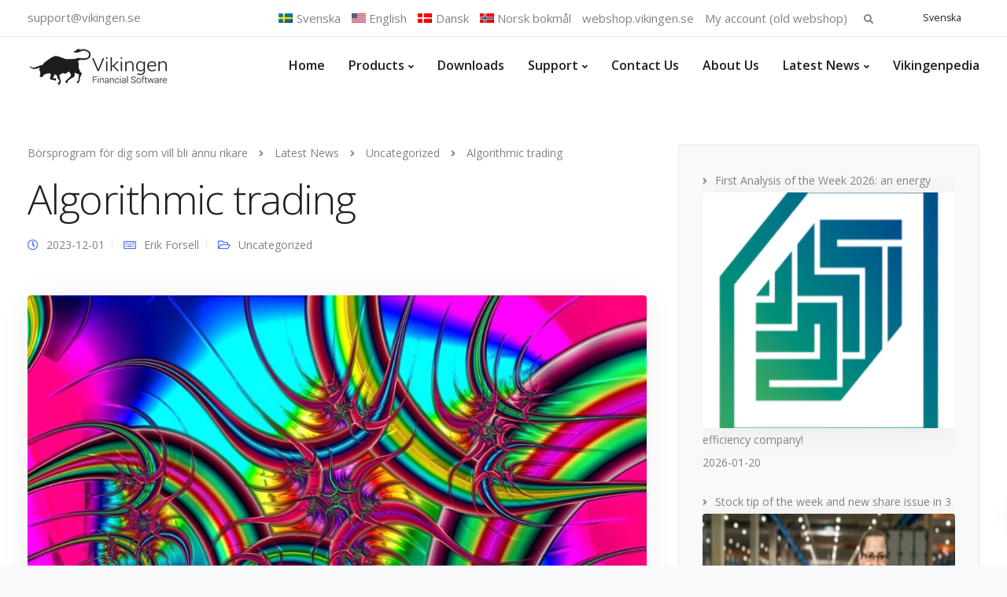

--- FILE ---
content_type: text/html; charset=UTF-8
request_url: https://www.vikingen.se/algoritmisk-handel/
body_size: 42415
content:
<!DOCTYPE html>
<html lang="sv-SE">
    <head>
        <meta charset="UTF-8">
        <meta name="viewport" content="width=device-width, initial-scale=1">
        <link rel="profile" href="https://gmpg.org/xfn/11">

        <style id="jetpack-boost-critical-css">@media all{.gm_tr_list>*{display:block;position:relative;padding:10px;box-sizing:border-box;background-color:#2b2c30;border-radius:5px;height:120px;padding:20px 20px;grid-area:"cell";color:#b7bbc0}.gm_br_desc{grid-area:br_desc;height:100%;padding-bottom:20px;box-sizing:border-box;display:flex;align-items:flex-end;line-height:1.3}.gm_br_banner{display:flex;justify-content:flex-end;align-items:flex-end;grid-area:br_image;height:110px;margin-top:auto;filter:drop-shadow(0px 8px 40px rgba(0,0,0,.25))}}@media all{.pswp{display:none;position:absolute;width:100%;height:100%;left:0;top:0;overflow:hidden;-ms-touch-action:none;touch-action:none;z-index:1500;-webkit-text-size-adjust:100%;-webkit-backface-visibility:hidden;outline:0}.pswp *{-webkit-box-sizing:border-box;box-sizing:border-box}.pswp__bg{position:absolute;left:0;top:0;width:100%;height:100%;background:#000;opacity:0;transform:translateZ(0);-webkit-backface-visibility:hidden;will-change:opacity}.pswp__scroll-wrap{position:absolute;left:0;top:0;width:100%;height:100%;overflow:hidden}.pswp__container{-ms-touch-action:none;touch-action:none;position:absolute;left:0;right:0;top:0;bottom:0}.pswp__container{-webkit-touch-callout:none}.pswp__bg{will-change:opacity}.pswp__container{-webkit-backface-visibility:hidden}.pswp__item{position:absolute;left:0;right:0;top:0;bottom:0;overflow:hidden}}@media all{.pswp__button{width:44px;height:44px;position:relative;background:0 0;overflow:visible;-webkit-appearance:none;display:block;border:0;padding:0;margin:0;float:right;opacity:.75;-webkit-box-shadow:none;box-shadow:none}.pswp__button,.pswp__button--arrow--left:before,.pswp__button--arrow--right:before{background:url(https://www.vikingen.se/wp-content/plugins/keydesign-addon/assets/img/photoswipe/default-skin.png) 0 0 no-repeat;background-size:264px 88px;width:44px;height:44px}.pswp__button--close{background-position:0-44px}.pswp__button--fs{display:none}.pswp__button--zoom{display:none;background-position:-88px 0}.pswp__button--arrow--left,.pswp__button--arrow--right{background:0 0;top:50%;margin-top:-50px;width:70px;height:100px;position:absolute}.pswp__button--arrow--left{left:0}.pswp__button--arrow--right{right:0}.pswp__button--arrow--left:before,.pswp__button--arrow--right:before{content:"";top:35px;background-color:rgba(0,0,0,.3);height:30px;width:32px;position:absolute}.pswp__button--arrow--left:before{left:6px;background-position:-138px -44px}.pswp__button--arrow--right:before{right:6px;background-position:-94px -44px}.pswp__counter{position:absolute;left:0;top:0;height:44px;font-size:13px;line-height:44px;color:#fff;opacity:.75;padding:0 10px}.pswp__caption{position:absolute;left:0;bottom:0;width:100%;min-height:44px}.pswp__caption__center{text-align:left;max-width:420px;margin:0 auto;font-size:13px;padding:10px;line-height:20px;color:#ccc}.pswp__preloader{width:44px;height:44px;position:absolute;top:0;left:50%;margin-left:-22px;opacity:0;will-change:opacity;direction:ltr}.pswp__preloader__icn{width:20px;height:20px;margin:12px}@media screen and (max-width:1024px){.pswp__preloader{position:relative;left:auto;top:auto;margin:0;float:right}}.pswp__ui{-webkit-font-smoothing:auto;visibility:visible;opacity:1;z-index:1550}.pswp__top-bar{position:absolute;left:0;top:0;height:44px;width:100%}.pswp__caption,.pswp__top-bar{-webkit-backface-visibility:hidden;will-change:opacity}.pswp__caption,.pswp__top-bar{background-color:rgba(0,0,0,.5)}.pswp__ui--hidden .pswp__button--arrow--left,.pswp__ui--hidden .pswp__button--arrow--right,.pswp__ui--hidden .pswp__caption,.pswp__ui--hidden .pswp__top-bar{opacity:.001}}@media all{.wpml-ls-legacy-list-horizontal{border:1px solid transparent;padding:7px;clear:both}.wpml-ls-legacy-list-horizontal>ul{padding:0;margin:0!important;list-style-type:none}.wpml-ls-legacy-list-horizontal .wpml-ls-item{padding:0;margin:0;list-style-type:none;display:inline-block}.wpml-ls-legacy-list-horizontal a{display:block;text-decoration:none;padding:5px 10px 6px;line-height:1}.wpml-ls-legacy-list-horizontal a span{vertical-align:middle}}@media all{html{font-family:sans-serif;-webkit-text-size-adjust:100%;-ms-text-size-adjust:100%}body{margin:0}article,header,nav{display:block}a{background-color:transparent}b,strong{font-weight:700}h1{margin:.67em 0;font-size:2em}img{border:0}button,input{margin:0;font:inherit;color:inherit}button{overflow:visible}button{text-transform:none}button,input[type=submit]{-webkit-appearance:button}input{line-height:normal}input[type=search]{-webkit-box-sizing:content-box;-moz-box-sizing:content-box;box-sizing:content-box;-webkit-appearance:textfield}input[type=search]::-webkit-search-cancel-button{-webkit-appearance:none}*{-webkit-box-sizing:border-box;-moz-box-sizing:border-box;box-sizing:border-box}:after,:before{-webkit-box-sizing:border-box;-moz-box-sizing:border-box;box-sizing:border-box}html{font-size:10px}body{font-family:"Helvetica Neue",Helvetica,Arial,sans-serif;font-size:14px;line-height:1.42857143;color:#666;background-color:#fff}button,input{font-family:inherit;font-size:inherit;line-height:inherit}a{color:#337ab7;text-decoration:none}img{vertical-align:middle}h1,h2,h3{font-family:inherit;font-weight:500;line-height:1.1;color:inherit}h1,h2,h3{margin-top:20px;margin-bottom:10px}h1{font-size:36px}h2{font-size:30px}h3{font-size:24px}p{margin:0 0 10px}ul{margin-top:0;margin-bottom:10px}ul ul{margin-bottom:0}.container{padding-right:15px;padding-left:15px;margin-right:auto;margin-left:auto}@media (min-width:960px){.container{width:750px}}@media (min-width:992px){.container{width:970px}}@media (min-width:1270px){.container{width:1240px}}.row{margin-right:-15px;margin-left:-15px}.col-lg-4,.col-lg-8,.col-md-4,.col-md-8,.col-sm-12,.col-xs-12{position:relative;min-height:1px;padding-right:15px;padding-left:15px}.col-xs-12{float:left}.col-xs-12{width:100%}@media (min-width:960px){.col-sm-12{float:left}.col-sm-12{width:100%}}@media (min-width:992px){.col-md-4,.col-md-8{float:left}.col-md-8{width:66.66666667%}.col-md-4{width:33.33333333%}}@media (min-width:1200px){.col-lg-4,.col-lg-8{float:left}.col-lg-8{width:66.66666667%}.col-lg-4{width:33.33333333%}}label{display:inline-block;max-width:100%;margin-bottom:5px;font-weight:700}input[type=search]{-webkit-box-sizing:border-box;-moz-box-sizing:border-box;box-sizing:border-box}input[type=search]{-webkit-appearance:none}.collapse{display:none}.dropdown{position:relative}.dropdown-menu{position:absolute;top:100%;left:0;z-index:1000;display:none;float:left;min-width:160px;padding:5px 0;margin:2px 0 0;font-size:14px;text-align:left;list-style:none;background-color:#fff;-webkit-background-clip:padding-box;background-clip:padding-box;border:1px solid #ccc;border:1px solid rgba(0,0,0,.15);border-radius:4px;-webkit-box-shadow:0 6px 12px rgba(0,0,0,.175);box-shadow:0 6px 12px rgba(0,0,0,.175)}.dropdown-menu>li>a{display:block;padding:3px 20px;clear:both;font-weight:400;line-height:1.42857143;color:#333;white-space:nowrap}@media (min-width:960px){.navbar-right .dropdown-menu{right:0;left:auto}}.nav{padding-left:0;margin-bottom:0;list-style:none}.nav>li{position:relative;display:block}.nav>li>a{position:relative;display:block;padding:10px 15px}.navbar{position:relative;min-height:50px;margin-bottom:20px;border:1px solid transparent}@media (min-width:960px){.navbar{border-radius:4px}}@media (min-width:960px){.navbar-header{float:left}}.navbar-collapse{padding-right:15px;padding-left:15px;overflow-x:visible;-webkit-overflow-scrolling:touch;border-top:1px solid transparent;-webkit-box-shadow:inset 0 1px 0 rgba(255,255,255,.1);box-shadow:inset 0 1px 0 rgba(255,255,255,.1)}@media (min-width:960px){.navbar-collapse{width:auto;border-top:0;-webkit-box-shadow:none;box-shadow:none}.navbar-collapse.collapse{display:block!important;height:auto!important;padding-bottom:0;overflow:visible!important}.navbar-fixed-top .navbar-collapse{padding-right:0;padding-left:0}}.navbar-fixed-top .navbar-collapse{max-height:340px}@media (max-device-width:480px) and (orientation:landscape){.navbar-fixed-top .navbar-collapse{max-height:200px}}.container>.navbar-collapse,.container>.navbar-header{margin-right:-15px;margin-left:-15px}@media (min-width:960px){.container>.navbar-collapse,.container>.navbar-header{margin-right:0;margin-left:0}}.navbar-fixed-top{position:fixed;right:0;left:0;z-index:1030}@media (min-width:960px){.navbar-fixed-top{border-radius:0}}.navbar-fixed-top{top:0;border-width:0 0 1px}.navbar-toggle{position:relative;float:right;padding:9px 10px;margin-top:8px;margin-right:15px;margin-bottom:8px;background-color:transparent;background-image:none;border:1px solid transparent;border-radius:4px}.navbar-toggle .icon-bar{display:block;width:22px;height:2px;border-radius:1px}.navbar-toggle .icon-bar+.icon-bar{margin-top:4px}@media (min-width:960px){.navbar-toggle{display:none}}.navbar-nav{margin:7.5px -15px}.navbar-nav>li>a{padding-top:10px;padding-bottom:10px;line-height:20px}@media (min-width:960px){.navbar-nav{float:left;margin:0}.navbar-nav>li{float:left}.navbar-nav>li>a{padding-top:15px;padding-bottom:15px}}.navbar-nav>li>.dropdown-menu{margin-top:0;border-top-left-radius:0;border-top-right-radius:0}@media (min-width:960px){.navbar-right{float:right!important;margin-right:-15px}}.navbar-default{background-color:#f8f8f8;border-color:#e7e7e7}.navbar-default .navbar-nav>li>a{color:#777}.navbar-default .navbar-toggle{border-color:#ddd}.navbar-default .navbar-toggle .icon-bar{background-color:#888}.navbar-default .navbar-collapse{border-color:#e7e7e7}.badge{display:inline-block;min-width:10px;padding:3px 7px;font-size:12px;font-weight:700;line-height:1;color:#fff;text-align:center;white-space:nowrap;vertical-align:baseline;background-color:#777;border-radius:10px}.badge:empty{display:none}.container:after,.container:before,.nav:after,.nav:before,.navbar-collapse:after,.navbar-collapse:before,.navbar-header:after,.navbar-header:before,.navbar:after,.navbar:before,.row:after,.row:before{display:table;content:" "}.container:after,.nav:after,.navbar-collapse:after,.navbar-header:after,.navbar:after,.row:after{clear:both}@-ms-viewport{width:device-width}}@media all{.wpml-ls-menu-item .wpml-ls-flag{display:inline;vertical-align:baseline}.wpml-ls-menu-item .wpml-ls-flag+span{margin-left:.3em}ul .wpml-ls-menu-item a{display:flex;align-items:center}}@media all{html{font-size:100%;background-color:#f7f9fb}body{overflow-x:hidden;font-weight:400;padding:0;color:#828282;font-family:"Open Sans";line-height:24px}a{outline:0;text-decoration:none}p{margin-bottom:0;line-height:1.6}#wrapper{position:relative;z-index:10;background:#fff;padding-bottom:40px}.alignnone{margin:5px 20px 20px 0}.container h1,.container h2,.container h3{letter-spacing:-.03em;line-height:1.3;margin:0;font-weight:400;margin-bottom:20px}.container h1{font-size:52px;font-weight:300}.container h2{font-size:34px}.container h3{font-size:28px}.screen-reader-text{clip:rect(1px,1px,1px,1px);position:absolute!important;height:1px;width:1px;overflow:hidden}.row{margin:0}.container{padding:0;position:relative}#logo{float:left;display:flex;align-items:center;min-height:68px}@media (max-width:960px){#logo{min-height:46px}}#logo .logo{font-weight:600;font-size:22px;line-height:67px;margin:0;display:block;float:left}.navbar .container #logo .logo{margin-left:15px}.topbar{border-bottom:1px solid rgba(229,231,242,.85);background:#fff}.topbar-email{line-height:45px;float:left;font-size:12.4px;letter-spacing:0}.topbar-email{margin-right:0}.topbar-email a{color:inherit;margin-right:10px}.topbar-contact{margin:0 15px}.logo img{height:auto}.nav-logo{display:none}#kd-preloader{position:fixed;left:0;top:0;z-index:999999999;width:100%;background:#fff;height:100%;overflow:visible}.kd-spinner{height:5px;width:100%;position:relative;overflow:hidden;background-color:#f8f8f8}.kd-spinner:before{display:block;position:absolute;content:"";left:-200px;width:200px;height:5px}.navbar-default{border-color:transparent;width:inherit;top:inherit}.navbar-default .navbar-collapse{border:none;box-shadow:none}.navbar-default .navbar-toggle{border:none;margin-right:-10px}.navbar-default .nav li a{font-size:14px;opacity:1;margin:0;padding:0 15px;line-height:1;font-weight:600}.navbar-fixed-top .navbar-collapse{max-height:100%}@media (min-width:960px){.navbar.navbar-default{padding:0 0;border:0;background-color:transparent;z-index:1090}.navbar-default{padding:0}}header{position:relative;text-align:center}#main-menu .navbar-nav .menu-item-has-children .dropdown-menu{display:block;opacity:0;visibility:hidden;-webkit-transform:translateY(5px);-ms-transform:translateY(5px);transform:translateY(5px);border:none!important;border-top-style:solid;border-radius:4px;box-shadow:0 5px 40px rgba(0,0,0,.07);padding-top:15px;padding-bottom:15px;padding-left:25px}.navbar-nav .menu-item-has-children .dropdown-menu::after{display:block;position:relative;left:50%;border:solid transparent;content:" ";height:0;width:0;border-color:transparent transparent #fff;border-width:12px;top:-24px;position:absolute;z-index:100;margin-left:-12px;display:none}#main-menu .navbar-nav>.menu-item-has-children>a:after{margin-right:10px;color:inherit;content:"";font-family:"Font Awesome 5 Free";font-weight:700;margin:0;font-size:11px;display:inline-block;background:0 0;margin-left:5px}#main-menu .navbar-nav .menu-item a{padding-top:28px;padding-bottom:26px}#main-menu .navbar-nav .menu-item .dropdown-menu .menu-item a{padding:8px 0;padding-right:15px}#main-menu .navbar-nav .dropdown-menu{padding:0;border:none;border-radius:0;box-shadow:none;min-width:250px;left:-10px;top:auto;overflow:visible;right:auto}#main-menu .navbar-nav .dropdown-menu a{margin:0;padding:5px 10px;line-height:18px;background:0 0;white-space:inherit}.topbar-menu-search{float:right;display:inline-block;margin-right:15px}.topbar-menu{display:inline-block;margin-right:10px}#menu-topbar-menu,.navbar-topbar{padding:0;margin:0;list-style-type:none}.navbar-topbar li{display:inline-block;line-height:46px;font-size:12.4px;letter-spacing:0;max-height:46px}.navbar-topbar li a{color:inherit;margin-right:10px}.topbar-search{display:inline-block;position:relative;line-height:43px}.fa.toggle-search{height:22px;width:22px;top:12px;text-align:center;line-height:22px;right:8px;font-size:12px;position:absolute;color:inherit}.topbar-search .search-form .search-submit{height:34px;width:34px;top:0;right:0;font-size:13px;display:none}.topbar-search .search-form label{margin-bottom:0}.topbar-search .search-form .search-field{background:#f7f9fb;border:1px solid #e5e7f2;border-radius:4px;line-height:34px;height:34px;margin:0;font-size:12.4px;padding:0 10px;width:0;opacity:0;font-weight:400}.topbar-lang-switcher{float:right;min-width:53px;min-height:10px}.topbar-lang-switcher .lang-switcher-wpml{width:100px}.topbar-lang-switcher ul,.topbar-lang-switcher ul li{list-style-type:none;padding:0;margin:0}.topbar-lang-switcher ul li,.topbar-lang-switcher ul li.wpml-ls-item{display:none;float:left;max-height:13px;line-height:12px;margin-bottom:15px}.topbar-lang-switcher ul li.wpml-ls-item,.topbar-lang-switcher ul li.wpml-ls-item.wpml-ls-current-language{display:block}.topbar-lang-switcher .wpml-ls-legacy-list-horizontal>ul{padding:5px}.topbar-lang-switcher .wpml-ls-legacy-list-horizontal{padding-top:4px}.topbar-lang-switcher ul,.topbar-lang-switcher ul li a{color:#1f1f1f}.topbar-lang-switcher ul{margin-left:2px;margin-top:5px;max-height:30px;overflow:hidden;position:absolute;padding:13px;z-index:99;border-radius:4px;padding-bottom:2px}.topbar-lang-switcher ul li span{margin-left:5px!important;font-size:12.4px;display:inline-flex}.back-to-top{position:fixed;z-index:9999;bottom:40px;right:-50px;text-decoration:none;background:#fff;font-size:14px;-webkit-border-radius:0;-moz-border-radius:0;border-radius:0;width:50px;height:50px;text-align:center;line-height:51px;border-radius:100%;box-shadow:0 0 27px 0 rgba(0,0,0,.045)}.back-to-top .fa{color:inherit;font-size:18px}.entry-header{padding-top:168px;text-align:left;margin-bottom:50px;padding-bottom:100px;overflow:hidden;background:#f7f9fb}.entry-header.blog-header{padding-bottom:70px;padding-top:138px;margin-bottom:10px}.entry-header .container{padding:0 15px}.entry-header.with-topbar{padding-top:215px}.entry-header.blog-header.with-topbar{padding-top:183px}.single-post .entry-header.blog-header{background:0 0!important;padding-bottom:2px}.single-post #posts-content{padding-top:0}.breadcrumbs{background:#f7f9fb;padding:33px 15px}.breadcrumbs a{font-weight:400;font-size:inherit;color:inherit;margin-right:10px}.breadcrumbs{background:0 0;font-weight:400;z-index:100;position:relative;padding:0;margin-top:0;max-width:66%}#posts-content{padding:60px 0;padding-bottom:100px}.blog-single-content .blog-content{font-size:1.2em;margin-top:40px}.right-sidebar{padding:30px;border-radius:4px;border:1px solid #e5e7f2;padding-bottom:0;background:#f7f9fb}.single-post .right-sidebar{margin-top:-35px}#posts-content .entry-meta{width:100%;margin-bottom:20px;line-height:1.3}#posts-content .post{margin-bottom:50px;background:0 0;padding:0;padding-bottom:65px;border-radius:0;font-size:inherit;margin-right:10px;border-bottom:1px solid #e5e7f2}.single-post #posts-content .post{margin-bottom:57px;border:none;border-bottom:1px solid #e5e7f2}#posts-content img{max-width:100%;height:auto;margin-bottom:0}#posts-content .blog_widget img{width:auto;margin:0}.single-post #posts-content .wp-post-image{box-shadow:0 5px 40px rgba(0,0,0,.07);border-radius:4px}.entry-meta .far{margin-right:10px;font-size:14px}.entry-meta span{margin-right:10px}.entry-meta .author:before,.entry-meta .published:before{content:"";width:1px;height:12px;background:#e5e7f2;position:absolute;right:0;top:2px}.entry-meta .author,.entry-meta .published{padding-right:10px;position:relative}.comment-notes{display:none}.blog_widget{margin-bottom:40px;padding-left:0}.blog_widget ul{padding:0;list-style-type:none;line-height:inherit}.blog_widget ul li{color:inherit;line-height:2.1em}.blog_widget ul li a{color:inherit}.blog_widget ul li a:before{content:"";font-family:"Font Awesome 5 Free";position:relative;font-weight:700;margin:0;font-size:12px;color:#828282!important;display:inline-block;padding-right:10px}#posts-content .post p{margin-bottom:25px}.single-post img{max-width:100%;height:auto}.search-submit{position:absolute;outline:0;background:0 0;margin-top:0;border:none;top:0;padding:0;right:0;height:50px;width:50px;font-family:"Font Awesome 5 Free";opacity:.7;font-weight:600}.blog-content p{margin-bottom:25px}#comments .comment-notes{margin-bottom:30px;font-size:14px}#cancel-comment-reply-link{font-size:14px;opacity:1;color:inherit}#comments p{margin-bottom:0;font-size:inherit;margin-top:20px}.blog_widget{font-size:inherit;position:relative}.blog-single-content .blog-single-title{margin:0;margin-bottom:17px}#posts-content .entry-meta,#posts-content .entry-meta a{color:inherit;font-weight:inherit}#posts-content .blog-single-content .entry-meta{margin-bottom:55px}.single-post .navbar.navbar-default{padding:0}.navbar.navbar-default{position:fixed;background:#fff}.pswp .pswp__bg{background:#000;background:rgba(0,0,0,.75)}.pswp .pswp__button--arrow--left:before,.pswp .pswp__button--arrow--right:before,.pswp .pswp__caption{background-color:transparent}.search-form .search-field{width:100%;box-sizing:border-box;min-width:100%;border:none;background:#fff;box-shadow:none;letter-spacing:0;outline:0;line-height:50px;height:50px;padding:0 20px;text-align:left;font-family:inherit;border-radius:4px;font-weight:400}@media (max-width:959px){.container h1{font-size:36px;text-align:center}.container h2{font-size:28px;text-align:center}.container h3{font-size:22px;text-align:center}.entry-header.blog-header,.entry-header.blog-header.with-topbar,.entry-header.with-topbar{padding-top:60px}.navbar .topbar{display:none}.navbar.navbar-default .container{padding:8px 15px}.navbar-default{box-shadow:0 0 20px rgba(0,0,0,.05)}.entry-header{padding-top:0;margin-bottom:0}.navbar .container #logo .logo{margin-left:0;line-height:47px;font-size:18px}.single-post .navbar-default .container{width:100%}.navbar-nav{margin:0;margin-top:20px;margin-bottom:15px;text-align:left}#main-menu .navbar-nav .dropdown-menu{padding:0;border:none;border-radius:0;box-shadow:none;min-width:230px;left:auto;visibility:visible;float:none;opacity:1;margin-bottom:20px;width:100%;top:auto;position:relative}#main-menu .navbar-nav .menu-item .dropdown-menu .menu-item a{padding:10px;padding-left:0}#main-menu .navbar-nav .menu-item-has-children .dropdown-menu{display:none}#main-menu .navbar-nav .menu-item-has-children a{width:calc(100% - 40px)}.navbar-fixed-top .navbar-collapse{overflow-y:scroll;max-height:calc(100vh - 65px)}.navbar-default .nav li a{margin-top:15px}#main-menu .navbar-nav .menu-item a{padding:0;padding-top:10px;padding-bottom:10px;margin:0;opacity:1}#main-menu .navbar-nav .menu-item a:after{display:none}.container{padding-right:15px;padding-left:15px}html{width:100%;overflow-x:hidden}.navbar-fixed-top{padding:0;min-height:65px}.navbar-fixed-top .page-scroll{margin:0}.logo img{max-height:47px;margin-top:0;width:auto}p{font-size:14px;margin-bottom:20px}#posts-content .post p{text-align:left}.right-sidebar,.single-post .right-sidebar{padding:30px;margin-top:0;margin-bottom:30px}.breadcrumbs{width:100%;max-width:100%;text-align:center}#posts-content .blog-single-content .blog-single-title,#posts-content .post .blog-single-title{margin-bottom:20px;text-align:left}#posts-content .wp-post-image{margin-bottom:20px}.blog-single-content .blog-content{margin-top:20px}#posts-content .entry-meta span{width:100%;float:left;width:auto;line-height:1;margin-bottom:5px}#posts-content .entry-meta{float:left;margin-bottom:15px}#posts-content .blog-single-content .entry-meta{margin-bottom:20px}#posts-content .post{margin-bottom:15px;border-radius:0;margin-right:15px;margin-left:15px;padding-left:0;padding-bottom:25px;padding-right:0;padding-top:15px}.blog_widget{padding-left:0;margin-bottom:40px;margin-top:10px}.blog-single-content{padding-bottom:0;border-bottom:none}.single-post #posts-content .post{margin-bottom:0;padding-top:5px;border:none}#comments p{margin-bottom:0;width:100%}#comments .comment-notes{margin-bottom:20px}#comments input{margin-bottom:0;max-width:100%}#wrapper{margin-bottom:0!important;padding-top:65px}#posts-content{padding:20px 0 0 0}.single-post .breadcrumbs{text-align:left;padding-left:15px;overflow:visible;white-space:initial}.back-to-top{z-index:999}}@media (min-width:767px) and (max-width:1024px){.blog_widget{text-align:left}#wrapper .blog_widget{width:40%;margin-right:9%;display:inline-grid}.single-post #wrapper .blog_widget{width:100%;margin-right:0;display:inline-grid}.single-post .navbar-default .container{width:100%}}@media (min-width:1024px){.navbar.navbar-default .menubar>.container{display:flex;flex-flow:row wrap;align-items:center;justify-content:space-between}.navbar.navbar-default .menubar .navbar-collapse{margin-left:auto}}.navbar-default{background:#fff}@media (max-width:1360px) and (min-width:960px){#main-menu .navbar-nav .dropdown-menu{left:auto;right:0}}@media (min-width:961px){#main-menu .navbar-nav .menu-item .dropdown-menu .menu-item a{max-width:200px}}}@media screen{.fa,.far,.fas{-moz-osx-font-smoothing:grayscale;-webkit-font-smoothing:antialiased;display:inline-block;font-style:normal;font-variant:normal;text-rendering:auto;line-height:1}.fa-angle-up:before{content:""}.fa-clock:before{content:""}.fa-folder-open:before{content:""}.fa-keyboard:before{content:""}.fa-search:before{content:""}.fa-shopping-cart:before{content:""}@font-face{font-family:"Font Awesome 5 Free";font-style:normal;font-weight:400;font-display:block}.far{font-family:"Font Awesome 5 Free";font-weight:400}@font-face{font-family:"Font Awesome 5 Free";font-style:normal;font-weight:900;font-display:block}.fa,.fas{font-family:"Font Awesome 5 Free";font-weight:900}}@media all{.rpwwt-widget ul{list-style:outside none none;margin-left:0;margin-right:0;padding-left:0;padding-right:0}.rpwwt-widget ul li{overflow:hidden;margin:0 0 1.5em}.rpwwt-widget ul li img{display:inline;float:left;margin:.3em .75em .75em 0}#rpwwt-recent-posts-widget-with-thumbnails-2 img{width:300px;height:300px}}@media all{ul.product_list_widget li:after,ul.product_list_widget li:before{content:" ";display:table}ul.product_list_widget li:after{clear:both}ul.product_list_widget li:after{clear:both}ul.product_list_widget{list-style:none;padding:0;margin:0}ul.product_list_widget li{padding:0;margin:0;list-style:none;background:0 0;padding:3px 0}ul.product_list_widget li:after,ul.product_list_widget li:before{content:" ";display:table}.keydesign-cart{float:right;margin:0;padding-bottom:0;font-size:14px;width:22px;height:22px;text-align:center;top:12px;position:relative;margin-left:0;z-index:99;line-height:22px}.keydesign-cart a{color:inherit}.keydesign-cart .cart-icon{font-size:13px;color:inherit!important}.keydesign-cart .badge{font-size:10px;height:15px;min-width:15px;padding:0 4px;position:absolute;font-weight:400;margin-top:0;border-radius:10px;margin-left:-2px;top:-4px;line-height:16px;color:#fff}.keydesign-cart .keydesign-cart-dropdown{position:absolute;background:#fff;right:-162px;min-width:342px;display:block;visibility:hidden;-webkit-transform:translateY(10px);-ms-transform:translateY(10px);transform:translateY(10px);border:none;top:33px;box-shadow:0 5px 40px rgba(0,0,0,.07);padding:30px!important;border-radius:4px;opacity:0;visibility:none}@media (min-width:960px) and (max-width:1540px){.keydesign-cart .keydesign-cart-dropdown{right:-20px}}.keydesign-cart ul.cart_list li{padding:0;margin-bottom:10px;list-style:none;text-align:left}.keydesign-cart .empty-cart{font-weight:600;text-align:center;width:100%;display:block;margin-bottom:-20px}@media (min-width:960px){.mobile-cart{display:none}}@media (max-width:960px){.mobile-cart .keydesign-cart .keydesign-cart-dropdown{display:none}.mobile-cart{float:right}.mobile-cart .keydesign-cart .badge{top:-5px;right:-9px;border-radius:10px}.mobile-cart .keydesign-cart{display:block;padding:0;line-height:30px;height:28px;margin-right:5px}.keydesign-cart .cart-icon{font-size:15px;font-weight:600}ul.product_list_widget{text-align:left}.keydesign-cart{display:none}}}@media all{.screen-reader-text{clip:rect(1px,1px,1px,1px);word-wrap:normal!important;border:0;clip-path:inset(50%);height:1px;margin:-1px;overflow:hidden;overflow-wrap:normal!important;padding:0;position:absolute!important;width:1px}}</style><meta name='robots' content='index, follow, max-image-preview:large, max-snippet:-1, max-video-preview:-1' />

	<!-- This site is optimized with the Yoast SEO plugin v26.2 - https://yoast.com/wordpress/plugins/seo/ -->
	<title>Algoritmisk handel</title>
	<meta name="description" content="Algoritmisk handel kommer upp i nyhetsartiklar nästan varje vecka. Vad många inte inser är att det faktiskt är ett väldigt brett begrepp." />
	<link rel="canonical" href="https://www.vikingen.se/algoritmisk-handel/" />
	<meta property="og:locale" content="sv_SE" />
	<meta property="og:type" content="article" />
	<meta property="og:title" content="Algoritmisk handel" />
	<meta property="og:description" content="Algoritmisk handel kommer upp i nyhetsartiklar nästan varje vecka. Vad många inte inser är att det faktiskt är ett väldigt brett begrepp." />
	<meta property="og:url" content="https://www.vikingen.se/algoritmisk-handel/" />
	<meta property="og:site_name" content="Börsprogram för dig som vill bli ännu rikare" />
	<meta property="article:publisher" content="https://www.facebook.com/vikingenfinancialsoftware" />
	<meta property="article:published_time" content="2024-02-26T23:49:11+00:00" />
	<meta property="og:image" content="https://www.vikingen.se/wp-content/uploads/2023/12/Algoritmisk-Handel.jpg" />
	<meta property="og:image:width" content="1280" />
	<meta property="og:image:height" content="905" />
	<meta property="og:image:type" content="image/jpeg" />
	<meta name="author" content="Erik Forsell" />
	<meta name="twitter:card" content="summary_large_image" />
	<meta name="twitter:creator" content="@VikingenAB" />
	<meta name="twitter:site" content="@VikingenAB" />
	<meta name="twitter:label1" content="Skriven av" />
	<meta name="twitter:data1" content="Erik Forsell" />
	<meta name="twitter:label2" content="Beräknad lästid" />
	<meta name="twitter:data2" content="3 minuter" />
	<script data-jetpack-boost="ignore" type="application/ld+json" class="yoast-schema-graph">{"@context":"https://schema.org","@graph":[{"@type":"Article","@id":"https://www.vikingen.se/algoritmisk-handel/#article","isPartOf":{"@id":"https://www.vikingen.se/algoritmisk-handel/"},"author":{"name":"Erik Forsell","@id":"https://www.vikingen.se/#/schema/person/e099a06aa192d1ae0588c38abaa5cf0f"},"headline":"Algoritmisk handel","datePublished":"2024-02-26T23:49:11+00:00","mainEntityOfPage":{"@id":"https://www.vikingen.se/algoritmisk-handel/"},"wordCount":584,"commentCount":1,"publisher":{"@id":"https://www.vikingen.se/#organization"},"image":{"@id":"https://www.vikingen.se/algoritmisk-handel/#primaryimage"},"thumbnailUrl":"https://www.vikingen.se/wp-content/uploads/2023/12/Algoritmisk-Handel.jpg","keywords":["Algoritmisk handel","Flash Boys","Handelsmodeller"],"articleSection":["Okategoriserad"],"inLanguage":"sv-SE","potentialAction":[{"@type":"CommentAction","name":"Comment","target":["https://www.vikingen.se/algoritmisk-handel/#respond"]}]},{"@type":"WebPage","@id":"https://www.vikingen.se/algoritmisk-handel/","url":"https://www.vikingen.se/algoritmisk-handel/","name":"Algoritmisk handel","isPartOf":{"@id":"https://www.vikingen.se/#website"},"primaryImageOfPage":{"@id":"https://www.vikingen.se/algoritmisk-handel/#primaryimage"},"image":{"@id":"https://www.vikingen.se/algoritmisk-handel/#primaryimage"},"thumbnailUrl":"https://www.vikingen.se/wp-content/uploads/2023/12/Algoritmisk-Handel.jpg","datePublished":"2024-02-26T23:49:11+00:00","description":"Algoritmisk handel kommer upp i nyhetsartiklar nästan varje vecka. Vad många inte inser är att det faktiskt är ett väldigt brett begrepp.","breadcrumb":{"@id":"https://www.vikingen.se/algoritmisk-handel/#breadcrumb"},"inLanguage":"sv-SE","potentialAction":[{"@type":"ReadAction","target":["https://www.vikingen.se/algoritmisk-handel/"]}]},{"@type":"ImageObject","inLanguage":"sv-SE","@id":"https://www.vikingen.se/algoritmisk-handel/#primaryimage","url":"https://www.vikingen.se/wp-content/uploads/2023/12/Algoritmisk-Handel.jpg","contentUrl":"https://www.vikingen.se/wp-content/uploads/2023/12/Algoritmisk-Handel.jpg","width":1280,"height":905,"caption":"Algoritmisk handel kommer upp i nyhetsartiklar nästan varje vecka. Vad många inte inser är att det faktiskt är ett väldigt brett begrepp. Så här definierar Investopedia det."},{"@type":"BreadcrumbList","@id":"https://www.vikingen.se/algoritmisk-handel/#breadcrumb","itemListElement":[{"@type":"ListItem","position":1,"name":"Home","item":"https://www.vikingen.se/"},{"@type":"ListItem","position":2,"name":"Senaste nytt","item":"https://www.vikingen.se/nyheter/?lang=sv"},{"@type":"ListItem","position":3,"name":"Algoritmisk handel"}]},{"@type":"WebSite","@id":"https://www.vikingen.se/#website","url":"https://www.vikingen.se/","name":"Vikingen","description":"Buy Stock chart program Vikingen. Read about stock market. Get investment tips.news","publisher":{"@id":"https://www.vikingen.se/#organization"},"potentialAction":[{"@type":"SearchAction","target":{"@type":"EntryPoint","urlTemplate":"https://www.vikingen.se/?s={search_term_string}"},"query-input":{"@type":"PropertyValueSpecification","valueRequired":true,"valueName":"search_term_string"}}],"inLanguage":"sv-SE"},{"@type":"Organization","@id":"https://www.vikingen.se/#organization","name":"Vikingen Financial Software AB","url":"https://www.vikingen.se/","logo":{"@type":"ImageObject","inLanguage":"sv-SE","@id":"https://www.vikingen.se/#/schema/logo/image/","url":"https://www.vikingen.se/wp-content/uploads/2018/08/VikingenLogo.png","contentUrl":"https://www.vikingen.se/wp-content/uploads/2018/08/VikingenLogo.png","width":256,"height":86,"caption":"Vikingen Financial Software AB"},"image":{"@id":"https://www.vikingen.se/#/schema/logo/image/"},"sameAs":["https://www.facebook.com/vikingenfinancialsoftware","https://x.com/VikingenAB","https://www.linkedin.com/company/vikingen-financial-software-ab/about/","https://www.youtube.com/watch?v=XR9GIKYZs8U"]},{"@type":"Person","@id":"https://www.vikingen.se/#/schema/person/e099a06aa192d1ae0588c38abaa5cf0f","name":"Erik Forsell","image":{"@type":"ImageObject","inLanguage":"sv-SE","@id":"https://www.vikingen.se/#/schema/person/image/","url":"https://secure.gravatar.com/avatar/a7e7ce31191dd0b51605f2bb63ae4ea43fbb811c771d7d003129a56bc9932cde?s=96&d=mm&r=g","contentUrl":"https://secure.gravatar.com/avatar/a7e7ce31191dd0b51605f2bb63ae4ea43fbb811c771d7d003129a56bc9932cde?s=96&d=mm&r=g","caption":"Erik Forsell"},"sameAs":["http://www.etfmarknaden.se"],"url":"https://www.vikingen.se/author/erikf/"}]}</script>
	<!-- / Yoast SEO plugin. -->


<link rel='dns-prefetch' href='//www.vikingen.se' />
<link rel='dns-prefetch' href='//www.google.com' />
<link rel='dns-prefetch' href='//fonts.googleapis.com' />
<link rel="alternate" type="application/rss+xml" title="Börsprogram för dig som vill bli ännu rikare &raquo; Webbflöde" href="https://www.vikingen.se/feed/" />
<link rel="alternate" type="application/rss+xml" title="Börsprogram för dig som vill bli ännu rikare &raquo; Kommentarsflöde" href="https://www.vikingen.se/comments/feed/" />
<link rel="alternate" type="application/rss+xml" title="Börsprogram för dig som vill bli ännu rikare &raquo; Kommentarsflöde för Algoritmisk handel" href="https://www.vikingen.se/algoritmisk-handel/feed/" />
<link rel="alternate" title="oEmbed (JSON)" type="application/json+oembed" href="https://www.vikingen.se/wp-json/oembed/1.0/embed?url=https%3A%2F%2Fwww.vikingen.se%2Falgoritmisk-handel%2F" />
<link rel="alternate" title="oEmbed (XML)" type="text/xml+oembed" href="https://www.vikingen.se/wp-json/oembed/1.0/embed?url=https%3A%2F%2Fwww.vikingen.se%2Falgoritmisk-handel%2F&#038;format=xml" />
<noscript><link rel='stylesheet' id='all-css-97d586eb72cd3be08197f5f95d1592b1' href='https://www.vikingen.se/_jb_static/??e64df0b104' type='text/css' media='all' /></noscript><link rel='stylesheet' id='all-css-97d586eb72cd3be08197f5f95d1592b1' href='https://www.vikingen.se/_jb_static/??e64df0b104' type='text/css' media="not all" data-media="all" onload="this.media=this.dataset.media; delete this.dataset.media; this.removeAttribute( 'onload' );" />
<style id='kd_addon_style-inline-css'>
.tt_button:hover .iconita,.tt_button.second-style .iconita,#single-page #comments input[type="submit"]:hover,.tt_button.tt_secondary_button,.tt_button.tt_secondary_button .iconita,.team-carousel .owl-item .team-member.design-creative .team-socials a,.es-accordion .es-time,.content-area .vc_grid-filter>.vc_grid-filter-item.vc_active>span,.content-area .vc_grid-filter>.vc_grid-filter-item:hover>span,.format-quote .entry-wrapper:before,.large-counter .kd_counter_units,.footer_widget .redux-social-media-list i,#single-page .bbp-login-form .user-submit:hover,.menubar #main-menu .navbar-nav .mega-menu.menu-item-has-children .dropdown > a,.key-icon-box .ib-link a,#popup-modal .close:hover,body.maintenance-mode .container h2,blockquote:before,.port-prev.tt_button,.port-next.tt_button,.upper-footer .socials-widget a:hover .fab,.woocommerce .woocommerce-form-login .button:hover,.footer_widget ul a:hover,.side-content-text ul li:before,span.bbp-admin-links a:hover,#bbpress-forums #bbp-single-user-details #bbp-user-navigation a:hover,.vc_grid-item-mini .vc_gitem-post-data.vc_gitem-post-data-source-post_date div:before,.vc_grid-item-mini .vc_gitem-post-data.vc_gitem-post-data-source-post_author a:before,.vc_grid-item-mini .blog-detailed-grid .vc_btn3-container:hover a,.feature-sections-wrapper .feature-sections-tabs .nav-tabs a:hover,.topbar-lang-switcher ul li a:hover span,.feature-sections-wrapper .feature-sections-tabs .nav-tabs li.active a,.owl-nav div:hover,div.bbp-breadcrumb a:hover,#bbpress-forums div.bbp-topic-author a.bbp-author-name,#bbpress-forums div.bbp-reply-author a.bbp-author-name,.kd_pie_chart .pc_percent_container,.kd_pie_chart .kd-piechart-icon,.woocommerce .checkout_coupon .button:hover:hover,.woocommerce-page #payment #place_order:hover,.team-member.design-minimal .team-socials a,.woocommerce-cart #single-page table.cart .button:hover,.woocommerce-cart #single-page table.cart .button[name=update_cart]:hover,.woocommerce-account #single-page .woocommerce-Button[name=save_account_details]:hover,.woocommerce-account #single-page .woocommerce-message .woocommerce-Button:hover,.wpb-js-composer .vc_tta-container .vc_tta-color-white.vc_tta-style-modern .vc_tta-tab.vc_active a,.team-member.design-two:hover .team-socials .fab:hover,.team-member.design-two .team-socials .fab:hover,#single-page .return-to-shop a:hover,.woocommerce-error a,.woocommerce-info a,.woocommerce-message a,.woocommerce-cart .wc-proceed-to-checkout a.checkout-button:hover,.navbar-nav li.dropdown:hover .dropdown-menu:hover li a:hover,.woocommerce ul.products li.product h2:hover,.keydesign-cart .buttons .btn,.woocommerce .keydesign-cart .buttons .btn,.woocommerce #payment #place_order:hover,.woocommerce-page #payment #place_order:hover,.portfolio-meta.share-meta .fab:hover,.woocommerce-account #single-page .woocommerce-Button:hover,.woocommerce #respond input#submit:hover,.woocommerce-page ul.products li.product.woo-minimal-style .button:hover,.woocommerce-page ul.products li.product.woo-minimal-style .added_to_cart:hover,.blog_widget ul li a:hover,#posts-content .entry-meta a:hover,.breadcrumbs a:hover,.woocommerce a.button:hover,.keydesign-cart:hover .cart-icon,#comments input[type="submit"]:hover,.search-submit:hover,.blog-single-content .tags a,.lower-footer a:hover,#posts-content .post .blog-single-title a:hover,#posts-content.blog-minimal-list .blog-single-title a:hover,#posts-content.blog-img-left-list .blog-single-title a:hover,.socials-widget a:hover .fab,.socials-widget a:hover,#customizer .leadengine-tooltip,.footer_widget .menu li a:hover,.row .vc_toggle_size_md.vc_toggle_simple .vc_toggle_title:hover h4,#single-page .single-page-content .widget ul li a:hover,#comments .reply a:hover,#comments .comment-meta a:hover,#kd-slider .secondary_slider,#single-page .single-page-content .widget ul li.current-menu-item a,.team-socials .fab:hover,#posts-content .post .tt_button:hover i,#posts-content .post .tt_button:hover,.topbar-socials a:hover .fab,.pricing .pricing-price,.pricing-table .tt_button,.topbar-phone .iconsmind-Telephone ,.topbar-email .iconsmind-Mail,.modal-content-contact .key-icon-box .service-heading a:hover,.pricing-table.active .tt_button:hover,.footer-business-content a:hover,.vc_grid-item-mini .vc_gitem-zone .vc_btn3.vc_btn3-style-custom,.star-rating span,.es-accordion .es-heading h4 a:hover,.keydesign-cart ul.product_list_widget .cart-item:hover,.woocommerce .keydesign-cart ul.product_list_widget .cart-item:hover,#customizer .options a:hover i,.woocommerce .price_slider_wrapper .price_slider_amount .button,#customizer .options a:hover,#single-page input[type="submit"]:hover,#posts-content .post input[type="submit"]:hover,.active .pricing-option i,#comments .reply a:hover,.meta-content .tags a:hover,.navigation.pagination .next,.woocommerce-cart#single-page table.cart .product-name a:hover,.navigation.pagination .prev,.woocommerce span.onsale,.product_meta a:hover,.tags a:hover,.tagcloud a:hover,.tt_button.second-style,.lower-footer .pull-right a:hover,.woocommerce-review-link:hover,.upper-footer .modal-menu-item,.kd_pie_chart .pc-link a:hover,.vc_grid-item-mini .vc_gitem_row .vc_gitem-col h4:hover,.fa,.fab,.fad,.fal,.far,.fas,.wpcf7 .wpcf7-submit:hover,.contact .wpcf7-response-output,.video-bg .secondary-button:hover,#headerbg li a.active,#headerbg li a.active:hover,.footer-nav a:hover ,.wpb_wrapper .menu a:hover ,.text-danger,.blog_widget ul li a:before,.pricing i,.content-area .vc_grid .vc_gitem-zone-c .vc_general,code,#single-page .single-page-content ul li:before,.subscribe-form header .wpcf7-submit,#posts-content .page-content ul li:before,.chart-content .nc-icon-outline,.chart,.row .vc_custom_heading a:hover,.secondary-button-inverse,.primary-button.button-inverse:hover,.primary-button,a,.woocommerce-account #single-page .woocommerce-Button:hover,.kd-process-steps .pss-step-number span,.navbar-default .navbar-nav .active > a,.navbar-default.navbar-shrink .nav li.active > a,.pss-link a:hover,.woocommerce-cart #single-page .cart_totals table td,.kd_number_string,.featured_content_parent .active-elem h4,.testimonials.slider .tt-container:before,.tt_button:hover,#wrapper .woocommerce-message .button:hover,.woocommerce-message .button:hover,.nc-icon-outline,.woocommerce ul.products li.product h3:hover,.wpb_text_column ol>li:before,.wpb_text_column ul>li:before,.key-icon-box .ib-link a:hover {color: #4F6DF5;}.pricing-table.DetailedStyle .pricing .pricing-price {color: #4F6DF5!important;}.kd-process-steps.process-checkbox-template .pss-item:before,.kd-process-steps.process-checkbox-template,.kd-separator,.kd-separator .kd-separator-line {border-color: #4F6DF5;}#single-page .bbp-login-form .user-submit,.bbpress #user-submit,.gform_wrapper .gform_footer input.button,.gform_wrapper .gform_footer input[type=submit],input[type="button"].ninja-forms-field,.modal-content-inner .wpcf7-submit:hover,.searchform #searchsubmit,#kd-slider,.kd-contact-form.light_background .wpcf7 .wpcf7-submit,.footer-newsletter-form .wpcf7 .wpcf7-submit,.kd_progressbarfill,.phone-wrapper,.wpb_wrapper #loginform .button,.woocommerce input.button,.woocommerce-account #single-page .woocommerce-Button,.testimonial-cards .center .tcards_message,.email-wrapper,.woocommerce ul.products li.product .added_to_cart:hover,.footer-business-info.footer-socials a:hover,#comments input[type="submit"],.parallax.with-overlay:after,.content-area .vc_grid-filter>.vc_grid-filter-item span:after,.tt_button.tt_secondary_button:hover,.pricing-table .tt_button:hover,.tt_button.second-style:hover,.pricing-table.active .tt_button,#customizer .screenshot a,.heading-separator,.port-prev.tt_button:hover,.port-next.tt_button:hover,.owl-buttons div:hover,.row .vc_toggle_default .vc_toggle_icon,.row .vc_toggle_default .vc_toggle_icon::after,.row .vc_toggle_default .vc_toggle_icon::before,.woocommerce #respond input#submit,.woocommerce a.button,.woocommerce nav.woocommerce-pagination ul li a:hover,.upper-footer .modal-menu-item:hover,.contact-map-container .toggle-map,.portfolio-item .portfolio-content,.tt_button,.owl-dot span,.woocommerce a.remove:hover,.pricing .secondary-button.secondary-button-inverse:hover,.with-overlay .parallax-overlay,.secondary-button.secondary-button-inverse:hover,.secondary-button,#kd-slider .bullet-bar.tparrows,.primary-button.button-inverse,#posts-content .post input[type="submit"],.btn-xl,.with-overlay,.vc_grid-item-mini .vc_gitem-zone .vc_btn3.vc_btn3-style-custom:hover,.woocommerce #wrapper .price_slider_wrapper .ui-slider-horizontal .ui-slider-range,.separator,.woocommerce button.button,.cb-container.cb_main_color:hover,.keydesign-cart .buttons .btn:hover,.woocommerce .keydesign-cart .buttons .btn:hover,.woocommerce ul.products li.product .button:hover,.woocommerce-account.woocommerce-orders #single-page .woocommerce-message .woocommerce-Button,#single-page #comments input[type="submit"]:hover,.contact-map-container .toggle-map:hover,.wpcf7 .wpcf7-submit:hover,.owl-dot span,.features-tabs .tab.active,.content-area .vc_grid .vc-gitem-zone-height-mode-auto.vc_gitem-zone.vc_gitem-zone-a:before,.row .vc_toggle_simple .vc_toggle_title:hover .vc_toggle_icon::after,.row .vc_toggle_simple .vc_toggle_title:hover .vc_toggle_icon::before,.wpcf7 .wpcf7-submit,.navigation.pagination .next:hover,#single-page .vc_col-sm-3 .wpcf7 .wpcf7-submit,.kd-spinner:before,.content-area .vc_grid .vc_gitem-zone-c .vc_general:hover,.content-area .vc_grid-item-mini .vc_gitem-animate-fadeIn .vc_gitem-zone.vc_gitem-zone-a:before,.keydesign-cart .badge,div.wpcf7 .wpcf7-form .ajax-loader,#bbp_search_submit,.woocommerce .price_slider_wrapper .ui-slider .ui-slider-handle,.navigation.pagination .prev:hover,.kd-price-switch input:checked + .price-slider,.timeline-item-wrapper.full-link-card:hover + .timeline-item-arrow + .timeline-item-point,.timeline-item-wrapper.full-link-card .timeline-full-link:hover,.blog-page-numbers li a:hover,.blog-page-numbers li.active a {background-color: #4F6DF5;}#single-page .bbp-login-form .user-submit,#single-page #comments input[type="submit"]:hover,.navigation.pagination .next,.navigation.pagination .prev,.upper-footer .modal-menu-item,.wpcf7 .wpcf7-submit:hover,.tt_button,.navigation.pagination .next,.navigation.pagination .prev,.woocommerce ul.products li.product .button:hover,.woocommerce .price_slider_wrapper .ui-slider .ui-slider-handle,.pricing.active,.vc_grid-item-mini .vc_gitem-zone .vc_btn3.vc_btn3-style-custom,.primary-button.button-inverse:hover,.primary-button.button-inverse,.keydesign-cart .buttons .btn,.woocommerce .keydesign-cart .buttons .btn,.wpcf7 .wpcf7-submit,.wpb_wrapper #loginform .button,.owl-buttons div:hover,.woocommerce button.button,.woocommerce a.button,.content-area .vc_grid .vc_gitem-zone-c .vc_general,#commentform #submit,.woocommerce ul.products li.product .added_to_cart,.woocommerce input.button,.owl-dot.active span,.owl-dot:hover span {border: 2px solid #4F6DF5;}div.wpcf7 .wpcf7-form .ajax-loader {border: 5px solid #4F6DF5;}.modal-content-inner:before{border-right: 12px solid #4F6DF5;}.page-404 .tt_button,#wrapper .widget-title,.blockquote-reverse,.testimonials.slider.owl-dot.active span,.tags a:hover,.tagcloud a:hover,.contact-map-container .toggle-map:hover,.navigation.pagination .next:hover,.navigation.pagination .prev:hover,.contact .wpcf7-response-output,.video-bg .secondary-button,#single-page .single-page-content .widget .widgettitle,.image-bg .secondary-button,.contact .wpcf7-form-control-wrap textarea.wpcf7-form-control:focus,.contact .wpcf7-form-control-wrap input.wpcf7-form-control:focus,.team-member-down:hover .triangle,.team-member:hover .triangle,.features-tabs .tab.active:after,.tabs-image-left.features-tabs .tab.active:after,.secondary-button-inverse,.wpb-js-composer .vc_tta-container .vc_tta.vc_tta-style-classic .vc_tta-tabs-container .vc_tta-tabs-list li.vc_active a,.vc_separator .vc_sep_holder .vc_sep_line,.timeline-item-wrapper.full-link-card:hover + .timeline-item-arrow {border-color: #4F6DF5;}.testimonial-cards .center .tcards_message:before {border-color: transparent transparent #4F6DF5 #4F6DF5;}.testimonial-cards .center .author-bottom .tcards_message:before {border-color: #4F6DF5 transparent transparent #4F6DF5;}.testimonial-cards .center .author-top .tcards_message:before {border-color: transparent transparent #4F6DF5 #4F6DF5;}.wpb-js-composer .vc_tta-container.vc_tta-tabs.vc_tta-tabs-position-left .vc_tta-tab:before {border-right: 9px solid #4F6DF5;}.wpb-js-composer .vc_tta-container .vc_tta.vc_tta-style-classic .vc_tta-tabs-container .vc_tta-tabs-list li:before {border-top: 9px solid #4F6DF5;}h1,h2,h3,h4,h5,.wp-block-search .wp-block-search__label,.kd_progress_bar .kd_progb_head .kd-progb-title h4,.wpb-js-composer .vc_tta-container .vc_tta.vc_tta-style-classic .vc_tta-tabs-container .vc_tta-tabs-list li a:hover,.es-accordion .es-heading h4 a,.wpb-js-composer .vc_tta-color-white.vc_tta-style-modern .vc_tta-tab>a:hover,#comments .fn,#comments .fn a,.portfolio-block h4,.rw-author-details h4,.testimonials.slider .author,.vc_grid-item-mini .vc_gitem_row .vc_gitem-col h4,.navbar-default.navbar-shrink .nav li a,.team-content h5,.key-icon-box .service-heading,#wp-calendar caption,.post a:hover,.kd_pie_chart .kd_pc_title,.kd_pie_chart .pc-link a,.testimonials .tt-content h4,.kd-photobox .phb-content h4,.kd-process-steps .pss-text-area h4,.widget-title,.kd-promobox .prb-content h4,.bp-content h4,.reply-title,.product_meta,.blog-header .section-heading,.testimonial-cards .tcards-title,.testimonial-cards .tcards_header .tcards-name,.woocommerce-result-count,.pss-link a,.navbar-default .nav li a,.logged-in .navbar-nav a,.navbar-nav .menu-item a,.woocommerce table.shop_attributes th,.portfolio-block strong,.keydesign-cart .nc-icon-outline-cart,.subscribe input[type="submit"],.es-accordion .es-speaker-container .es-speaker-name,.pricing-title,.woocommerce div.product .woocommerce-tabs ul.tabs li.active a,.woocommerce-cart#single-page table.cart .product-name a,.wpb-js-composer .vc_tta-container .vc_tta-color-white.vc_tta-style-modern .vc_tta-tab>a,.rw_rating .rw-title,.group_table .label,.cb-container.cb_transparent_color:hover .cb-heading,.app-gallery .ag-section-desc h4,.single-post .wpb_text_column strong,.owl-buttons div,#single-page .single-page-content .widget ul li a,.modal-content-contact .key-icon-box .service-heading a,.woocommerce-ordering select,.woocommerce div.product .woocommerce-tabs .panel #reply-title,.page-404 .section-subheading,.showcoupon:hover,.pricing-table.DetailedStyle .pricing .pricing-price,.pricing-table .pricing-img i,.navbar-default .navbar-nav > li > a:hover,.testimonials.slider.with-image .tt-container h6,.socials-widget a:hover .fa,.socials-widget a:hover,.owl-nav div,#comments label,.author-box-wrapper .author-name h6,.keydesign-cart .empty-cart,.play-video .fa-play,.author-website,.post-link:hover,#comments .reply a:hover,.author-desc-wrapper a:hover,.blog-single-content .tags a:hover,.wpb-js-composer .vc_tta-container .vc_tta.vc_tta-style-classic .vc_tta-tabs-container .vc_tta-tabs-list li a:hover,.wpb-js-composer .vc_tta-container .vc_tta.vc_tta-style-classic .vc_tta-tabs-container .vc_tta-tabs-list li.vc_active a,.woocommerce #coupon_code,.woocommerce .quantity .qty,.kd-price-block .pb-content-wrap .pb-pricing-wrap,.blog-single-title a,.topbar-phone a:hover,.topbar-email a:hover,.woocommerce-page ul.products li.product.woo-minimal-style .added_to_cart,.woocommerce-page ul.products li.product.woo-minimal-style .button,.woocommerce nav.woocommerce-pagination ul li span.current,#menu-topbar-menu li a:hover,.navbar-topbar li a:hover,.fa.toggle-search:hover,.business-info-header .fa,.tt_secondary_button.tt_third_button:hover,.tt_secondary_button.tt_third_button:hover i,.keydesign-cart .subtotal,#single-page p.cart-empty,blockquote cite,.woocommerce div.product p.price,.woocommerce div.product span.price,.cta-icon i,.wpcf7-form label,.upper-footer .wpcf7-form-control-wrap textarea,.upper-footer .wpcf7-form-control-wrap input,body.maintenance-mode .kd-countdown,.mobile-cart .keydesign-cart,body.woocommerce-page .entry-header .section-heading,.feature-sections-wrapper .feature-sections-tabs .nav-tabs a,.team-member.design-minimal .team-socials a:hover,.key-icon-box .ib-link a:hover,.ts-link a:hover,.feature-sections-wrapper .side-content-wrapper .simple-link:hover,.woocommerce ul.products li.product .price,.vc_toggle_simple .vc_toggle_title .vc_toggle_icon::after,.vc_toggle_simple .vc_toggle_title .vc_toggle_icon::before,.testimonials .tt-content .content,.team-link a:hover,.key-reviews .rw-link a:hover,.tcards-link a:hover,.testimonial-cards .center .tcards_message .tcards-link a:hover,.kd-photobox .phb-simple-link:hover {color: #1f1f1f;}.ib-link.iconbox-main-color a:hover{color: #1f1f1f;}.vc_toggle.vc_toggle_default .vc_toggle_icon,.row .vc_toggle_size_md.vc_toggle_default .vc_toggle_title .vc_toggle_icon:before,.row .vc_toggle_size_md.vc_toggle_default .vc_toggle_title .vc_toggle_icon:after,.searchform #searchsubmit:hover,#kd-slider .bullet-bar.tparrows:hover {background-color: #1f1f1f;}.footer-newsletter-form .wpcf7-form .wpcf7-email,.footer-business-info.footer-socials a,.upper-footer {background-color: #252525;}.upper-footer {border-color:#252525;}.footer-business-info,.lower-footer {background-color: #1F1F1F;}.upper-footer .textwidget,.lower-footer {border-color:#1F1F1F;}.lower-footer,.upper-footer,.upper-footer .socials-widget i {color:#EEEEEE;}.upper-footer .widget-title,.upper-footer .modal-menu-item {color:#FFFFFF;}.upper-footer .widget-title,.upper-footer #wp-calendar caption,.footer_widget .menu li a,ul li.cat-item a,.footer-nav-menu .navbar-footer li a,.lower-footer span,.lower-footer a {}.topbar-lang-switcher ul li a:hover span,.topbar-menu-search .keydesign-cart a:hover,.topbar-search .fa.toggle-search:hover,#menu-topbar-menu a:hover,.navbar-topbar a:hover,.transparent-navigation .navbar.navbar-default .topbar-phone a:hover,.transparent-navigation .navbar.navbar-default .topbar-email a:hover,.navbar.navbar-default .topbar-phone a:hover,.navbar.navbar-default .topbar-email a:hover {color: #1f1f1f;}.navbar.navbar-default.contained .container,.navbar.navbar-default .menubar,.navbar.navbar-default.navbar-shrink.fixed-menu,.keydesign-cart .keydesign-cart-dropdown,.navbar.navbar-default .dropdown-menu,.navbar.navbar-default {background-color: #FFFFFF !important;}@media (min-width: 960px) {.transparent-navigation .navbar.navbar-default,.transparent-navigation .navbar.navbar-default .container,.transparent-navigation .navbar.navbar-default.contained,.transparent-navigation .navbar .topbar,.transparent-navigation .navbar .menubar {background-color: transparent !important;border: none !important;}.transparent-navigation #menu-topbar-menu li a,.transparent-navigation .navbar-topbar li a,.transparent-navigation .topbar-phone .iconsmind-Telephone,.transparent-navigation .topbar-email .iconsmind-Mail,.transparent-navigation .navbar.navbar-default:not(.navbar-shrink) .topbar-socials a .fab,.transparent-navigation .navbar.navbar-default .topbar-phone a,.transparent-navigation .navbar.navbar-default .topbar-email a,.transparent-navigation .topbar-lang-switcher ul,.transparent-navigation .topbar-lang-switcher ul:not(:hover) li a,.transparent-navigation .topbar-menu-search .fa.toggle-search,.transparent-navigation .navbar.navbar-default .menubar .navbar-nav a,.transparent-navigation .keydesign-cart .cart-icon,.transparent-navigation .keydesign-cart .badge,.transparent-navigation #logo .logo {color: #FFFFFF !important;}}.keydesign-cart .keydesign-cart-dropdown,#main-menu .navbar-nav.navbar-shrink .menu-item-has-children .dropdown-menu,.navbar-nav.navbar-shrink .menu-item-has-children .dropdown-menu,.navbar.navbar-default.navbar-shrink .keydesign-cart .keydesign-cart-dropdown,.navbar.navbar-default.navbar-shrink .dropdown-menu,.navbar.navbar-default.navbar-shrink.contained .container,body:not(.transparent-navigation) .navbar.navbar-default.contained .container,.navbar.navbar-default.navbar-shrink .menubar {background-color: #FFFFFF !important;}.navbar-default .menu-item-has-children .mobile-dropdown,.navbar-default .menu-item-has-children:hover .dropdown-menu .dropdown:before,.navbar.navbar-default .mobile-cart .keydesign-cart .cart-icon,.keydesign-cart .nc-icon-outline-cart,.transparent-navigation .navbar.navbar-default .menubar .navbar-nav .dropdown-menu a,.navbar.navbar-default .menubar .navbar-nav a {color: #1F1F1F !important;}.navbar-default .navbar-toggle .icon-bar {background-color: #1F1F1F !important;}.navbar-default.navbar-shrink .navbar-toggle .icon-bar {background-color: #1F1F1F !important;}.navbar-default.navbar-shrink .menu-item-has-children .mobile-dropdown,.navbar-default.navbar-shrink .menu-item-has-children:hover .dropdown-menu .dropdown:before,.keydesign-cart ul.product_list_widget .subtotal,.transparent-navigation .navbar-shrink#logo .logo,.transparent-navigation .topbar-menu-search .fa.toggle-search.fa-times,#main-menu .navbar-nav.navbar-shrink .menu-item-has-children .mobile-dropdown,#main-menu .navbar-nav.navbar-shrink .menu-item-has-children:hover .dropdown-menu .dropdown:before,#main-menu .navbar-nav.navbar-shrink .menu-item-has-children .dropdown-menu a,.keydesign-cart ul.product_list_widget .cart-item,.transparent-navigation .navbar.navbar-default.navbar-shrink .menubar .navbar-nav .dropdown-menu a,.navbar.navbar-default.navbar-shrink .keydesign-cart .keydesign-cart-dropdown,.navbar.navbar-default.navbar-shrink .keydesign-cart .nc-icon-outline-cart,.navbar.navbar-default.navbar-shrink .menubar .navbar-nav a,.navbar.navbar-default.navbar-shrink .keydesign-cart .cart-icon {color: #1F1F1F !important;}body:not(.transparent-navigation) .navbar.navbar-default .menubar .navbar-nav li.active > a,.navbar.navbar-default .navbar-nav a:hover {color: #4F6DF5 !important;}.menubar #main-menu .navbar-nav .mega-menu.menu-item-has-children .dropdown > a,.keydesign-cart ul.product_list_widget .cart-item:hover,.navbar-default.navbar-shrink .nav li.active a,#main-menu .navbar-nav .menu-item-has-children .dropdown-menu a:hover,.navbar-nav .menu-item-has-children .dropdown-menu a:hover,body:not(.transparent-navigation) .navbar.navbar-default .menubar .navbar-nav li.active > a,.navbar.navbar-default.navbar-shrink .navbar-nav a:hover {color: #4F6DF5 !important;}#logo .logo {color: #0A0A0A !important;}.transparent-navigation .navbar-shrink #logo .logo,.navbar-shrink #logo .logo {color: #1f1f1f !important;}body,.box,.cb-text-area p {}.container #logo .logo {}.container h1 {}.container h2,#popup-modal .modal-content h2 {}.container h3 {}.container h4,.kd-photobox .phb-content h4,.content-area .vc_grid-item-mini .vc_gitem_row .vc_gitem-col h4 {}.container h5 {}.container h6,.key-icon-box h6.service-heading {}.woocommerce ul.products li.product .added_to_cart,.woocommerce ul.products li.product .button,.woocommerce div.product form.cart .button,.tt_button,.wpcf7 .wpcf7-submit,.content-area .vc_grid .vc_gitem-zone-c .vc_general,.tt_button.modal-menu-item,.vc_grid-item-mini .blog-detailed-grid .vc_btn3-container a {color: #ffffff;}.tt_button:hover,.wpcf7 .wpcf7-submit:hover,.content-area .vc_grid .vc_gitem-zone-c .vc_general:hover,.tt_button.modal-menu-item:hover,.vc_grid-item-mini .blog-detailed-grid .vc_btn3-container:hover a {color: #ffffff;}.topbar-phone,.topbar-email,.topbar-socials a,#menu-topbar-menu a,.navbar-topbar a {font-weight: 400;font-size: 15px;}body .navbar-default .nav li a,body .modal-menu-item {font-size: 16px;}@media (max-width: 960px) {#logo .logo {color: #1F1F1F !important;}.navbar-nav .menu-item a {color: #1F1F1F!important;}}.entry-header.blog-header {background-color: #FFFFFF;}.kd-rev-button { background-color: #4F6DF5 !important;}.kd-rev-button-inv {border-color: #4F6DF5 !important;}.kd-rev-button-inv:hover {background-color: #4F6DF5 !important;}.hover_solid_primary:hover { background-color: #4F6DF5 !important; border-color: #4F6DF5 !important; color: #fff !important;}.hover_outline_primary:hover { color: #4F6DF5 !important; border-color: #4F6DF5 !important; background-color: transparent !important;}@media (max-width: 960px) {body,.box,.cb-text-area p,body p ,.upper-footer .search-form .search-field,.upper-footer select,.footer_widget .wpml-ls-legacy-dropdown a,.footer_widget .wpml-ls-legacy-dropdown-click a {}.container h1 {}.vc_row .container h2,.container .tab-text-container h2,header.kd-section-title h2,.container h2 {}.container h3,.container h3.vc_custom_heading {}.container h4,.container h4.vc_custom_heading {}.container h5,.container h5.vc_custom_heading {}.container h6,.container h6.vc_custom_heading {}}
/*# sourceURL=kd_addon_style-inline-css */
</style>
<style id='pressapps-knowledge-base-inline-css'>
h1.section-heading{display:none;}.pakb-main h2 a, .pakb-main h2 a:hover, .pakb-main h2 a:focus, .pakb-main h2 i { color: #03A9F4}
.pakb-box h2, .pakb-box:hover h2, .pakb-box:focus h2 { color: #03A9F4}
.pakb-box .pakb-box-icon i, .pakb-box .pakb-box-icon:hover i, .pakb-box .pakb-box-icon:focus i { color: #03A9F4}
.pakb-main .pakb-row h2 { font-size: 26px;}
.pakb-box .pakb-box-icon i { font-size: 60px;}
.pakb-single a, .pakb-single a:hover, .pakb-single a:focus  { color: #03A9F4}
.autocomplete-suggestion, .pakb-archive a, .pakb-archive a:hover, .pakb-archive a:focus, .pakb-archive a:visited { color: #03A9F4;}
.pakb-breadcrumb a, .pakb-breadcrumb a:visited, .pakb-breadcrumb li.active, .pakb-breadcrumb-icon { color: #A9AAAB}
.pakb-meta, .pakb-meta a { color: #A9AAAB}
.pakb-boxes .pakb-box .pakb-view-all, .pakb-lists .pakb-view-all a { color: #A9AAAB}
.pakb-list li a, .pakb-list li a:hover, .pakb-list li a:focus, .pakb-list i { color: #444444}
.pakb-breadcrumb a:hover, .pakb-breadcrumb a:focus { color: #03A9F4}
.pakb-meta a:hover, .pakb-meta a:focus, .pakb-lists .pakb-view-all a:hover { color: #03A9F4}
.pakb-main .pakb-list li { margin-left: 3px;}

/*# sourceURL=pressapps-knowledge-base-inline-css */
</style>
<style id='wpml-legacy-horizontal-list-0-inline-css'>
.wpml-ls-statics-footer a, .wpml-ls-statics-footer .wpml-ls-sub-menu a, .wpml-ls-statics-footer .wpml-ls-sub-menu a:link, .wpml-ls-statics-footer li:not(.wpml-ls-current-language) .wpml-ls-link, .wpml-ls-statics-footer li:not(.wpml-ls-current-language) .wpml-ls-link:link {color:#444444;background-color:#ffffff;}.wpml-ls-statics-footer .wpml-ls-sub-menu a:hover,.wpml-ls-statics-footer .wpml-ls-sub-menu a:focus, .wpml-ls-statics-footer .wpml-ls-sub-menu a:link:hover, .wpml-ls-statics-footer .wpml-ls-sub-menu a:link:focus {color:#000000;background-color:#eeeeee;}.wpml-ls-statics-footer .wpml-ls-current-language > a {color:#444444;background-color:#ffffff;}.wpml-ls-statics-footer .wpml-ls-current-language:hover>a, .wpml-ls-statics-footer .wpml-ls-current-language>a:focus {color:#000000;background-color:#eeeeee;}
/*# sourceURL=wpml-legacy-horizontal-list-0-inline-css */
</style>
<noscript><link rel='stylesheet' id='screen-css-7edb1aefc9256100f497577a0a34c090' href='https://www.vikingen.se/_jb_static/??97b18b84f0' type='text/css' media='screen' /></noscript><link rel='stylesheet' id='screen-css-7edb1aefc9256100f497577a0a34c090' href='https://www.vikingen.se/_jb_static/??97b18b84f0' type='text/css' media="not all" data-media="screen" onload="this.media=this.dataset.media; delete this.dataset.media; this.removeAttribute( 'onload' );" />
<style id='wp-img-auto-sizes-contain-inline-css'>
img:is([sizes=auto i],[sizes^="auto," i]){contain-intrinsic-size:3000px 1500px}
/*# sourceURL=wp-img-auto-sizes-contain-inline-css */
</style>
<style id='wp-emoji-styles-inline-css'>

	img.wp-smiley, img.emoji {
		display: inline !important;
		border: none !important;
		box-shadow: none !important;
		height: 1em !important;
		width: 1em !important;
		margin: 0 0.07em !important;
		vertical-align: -0.1em !important;
		background: none !important;
		padding: 0 !important;
	}
/*# sourceURL=wp-emoji-styles-inline-css */
</style>
<style id='woocommerce-inline-inline-css'>
.woocommerce form .form-row .required { visibility: visible; }
/*# sourceURL=woocommerce-inline-inline-css */
</style>
<noscript><link rel='stylesheet' id='leadengine-default-font-css' href='//fonts.googleapis.com/css?family=Open+Sans%3A300%2C400%2C600%2C700%26subset%3Dlatin-ext&#038;ver=all' media='all' />
</noscript><link rel='stylesheet' id='leadengine-default-font-css' href='//fonts.googleapis.com/css?family=Open+Sans%3A300%2C400%2C600%2C700%26subset%3Dlatin-ext&#038;ver=all' media="not all" data-media="all" onload="this.media=this.dataset.media; delete this.dataset.media; this.removeAttribute( 'onload' );" />


















<link rel="https://api.w.org/" href="https://www.vikingen.se/wp-json/" /><link rel="alternate" title="JSON" type="application/json" href="https://www.vikingen.se/wp-json/wp/v2/posts/122964" /><link rel="EditURI" type="application/rsd+xml" title="RSD" href="https://www.vikingen.se/xmlrpc.php?rsd" />
<meta name="generator" content="WordPress 6.9" />
<meta name="generator" content="WooCommerce 10.3.7" />
<link rel='shortlink' href='https://www.vikingen.se/?p=122964' />

<meta name="generator" content="MasterSlider 3.11.0 - Responsive Touch Image Slider | avt.li/msf" />
<meta name="generator" content="Redux 4.5.8" /><meta name="generator" content="WPML ver:4.7.4 stt:12,1,38,50;" />
<!-- Google Tag Manager -->

<!-- End Google Tag Manager -->
<link rel="pingback" href="https://www.vikingen.se/xmlrpc.php">	<noscript><style>.woocommerce-product-gallery{ opacity: 1 !important; }</style></noscript>
	<meta name="generator" content="Powered by WPBakery Page Builder - drag and drop page builder for WordPress."/>
<meta name="generator" content="Powered by Slider Revolution 6.7.33 - responsive, Mobile-Friendly Slider Plugin for WordPress with comfortable drag and drop interface." />
<link rel="icon" href="https://www.vikingen.se/wp-content/uploads/2018/09/cropped-favicon-1-32x32.png" sizes="32x32" />
<link rel="icon" href="https://www.vikingen.se/wp-content/uploads/2018/09/cropped-favicon-1-192x192.png" sizes="192x192" />
<link rel="apple-touch-icon" href="https://www.vikingen.se/wp-content/uploads/2018/09/cropped-favicon-1-180x180.png" />
<meta name="msapplication-TileImage" content="https://www.vikingen.se/wp-content/uploads/2018/09/cropped-favicon-1-270x270.png" />

		<style id="wp-custom-css">
			.cart-icon-container { display: none; };		</style>
		<noscript><style> .wpb_animate_when_almost_visible { opacity: 1; }</style></noscript>    <noscript><link rel='stylesheet' id='all-css-a8e0a66620011ca4f5817a6721a2d392' href='https://www.vikingen.se/_jb_static/??d252b5e263' type='text/css' media='all' /></noscript><link rel='stylesheet' id='all-css-a8e0a66620011ca4f5817a6721a2d392' href='https://www.vikingen.se/_jb_static/??d252b5e263' type='text/css' media="not all" data-media="all" onload="this.media=this.dataset.media; delete this.dataset.media; this.removeAttribute( 'onload' );" />
<style id='global-styles-inline-css'>
:root{--wp--preset--aspect-ratio--square: 1;--wp--preset--aspect-ratio--4-3: 4/3;--wp--preset--aspect-ratio--3-4: 3/4;--wp--preset--aspect-ratio--3-2: 3/2;--wp--preset--aspect-ratio--2-3: 2/3;--wp--preset--aspect-ratio--16-9: 16/9;--wp--preset--aspect-ratio--9-16: 9/16;--wp--preset--color--black: #000000;--wp--preset--color--cyan-bluish-gray: #abb8c3;--wp--preset--color--white: #ffffff;--wp--preset--color--pale-pink: #f78da7;--wp--preset--color--vivid-red: #cf2e2e;--wp--preset--color--luminous-vivid-orange: #ff6900;--wp--preset--color--luminous-vivid-amber: #fcb900;--wp--preset--color--light-green-cyan: #7bdcb5;--wp--preset--color--vivid-green-cyan: #00d084;--wp--preset--color--pale-cyan-blue: #8ed1fc;--wp--preset--color--vivid-cyan-blue: #0693e3;--wp--preset--color--vivid-purple: #9b51e0;--wp--preset--gradient--vivid-cyan-blue-to-vivid-purple: linear-gradient(135deg,rgb(6,147,227) 0%,rgb(155,81,224) 100%);--wp--preset--gradient--light-green-cyan-to-vivid-green-cyan: linear-gradient(135deg,rgb(122,220,180) 0%,rgb(0,208,130) 100%);--wp--preset--gradient--luminous-vivid-amber-to-luminous-vivid-orange: linear-gradient(135deg,rgb(252,185,0) 0%,rgb(255,105,0) 100%);--wp--preset--gradient--luminous-vivid-orange-to-vivid-red: linear-gradient(135deg,rgb(255,105,0) 0%,rgb(207,46,46) 100%);--wp--preset--gradient--very-light-gray-to-cyan-bluish-gray: linear-gradient(135deg,rgb(238,238,238) 0%,rgb(169,184,195) 100%);--wp--preset--gradient--cool-to-warm-spectrum: linear-gradient(135deg,rgb(74,234,220) 0%,rgb(151,120,209) 20%,rgb(207,42,186) 40%,rgb(238,44,130) 60%,rgb(251,105,98) 80%,rgb(254,248,76) 100%);--wp--preset--gradient--blush-light-purple: linear-gradient(135deg,rgb(255,206,236) 0%,rgb(152,150,240) 100%);--wp--preset--gradient--blush-bordeaux: linear-gradient(135deg,rgb(254,205,165) 0%,rgb(254,45,45) 50%,rgb(107,0,62) 100%);--wp--preset--gradient--luminous-dusk: linear-gradient(135deg,rgb(255,203,112) 0%,rgb(199,81,192) 50%,rgb(65,88,208) 100%);--wp--preset--gradient--pale-ocean: linear-gradient(135deg,rgb(255,245,203) 0%,rgb(182,227,212) 50%,rgb(51,167,181) 100%);--wp--preset--gradient--electric-grass: linear-gradient(135deg,rgb(202,248,128) 0%,rgb(113,206,126) 100%);--wp--preset--gradient--midnight: linear-gradient(135deg,rgb(2,3,129) 0%,rgb(40,116,252) 100%);--wp--preset--font-size--small: 13px;--wp--preset--font-size--medium: 20px;--wp--preset--font-size--large: 36px;--wp--preset--font-size--x-large: 42px;--wp--preset--spacing--20: 0.44rem;--wp--preset--spacing--30: 0.67rem;--wp--preset--spacing--40: 1rem;--wp--preset--spacing--50: 1.5rem;--wp--preset--spacing--60: 2.25rem;--wp--preset--spacing--70: 3.38rem;--wp--preset--spacing--80: 5.06rem;--wp--preset--shadow--natural: 6px 6px 9px rgba(0, 0, 0, 0.2);--wp--preset--shadow--deep: 12px 12px 50px rgba(0, 0, 0, 0.4);--wp--preset--shadow--sharp: 6px 6px 0px rgba(0, 0, 0, 0.2);--wp--preset--shadow--outlined: 6px 6px 0px -3px rgb(255, 255, 255), 6px 6px rgb(0, 0, 0);--wp--preset--shadow--crisp: 6px 6px 0px rgb(0, 0, 0);}:where(.is-layout-flex){gap: 0.5em;}:where(.is-layout-grid){gap: 0.5em;}body .is-layout-flex{display: flex;}.is-layout-flex{flex-wrap: wrap;align-items: center;}.is-layout-flex > :is(*, div){margin: 0;}body .is-layout-grid{display: grid;}.is-layout-grid > :is(*, div){margin: 0;}:where(.wp-block-columns.is-layout-flex){gap: 2em;}:where(.wp-block-columns.is-layout-grid){gap: 2em;}:where(.wp-block-post-template.is-layout-flex){gap: 1.25em;}:where(.wp-block-post-template.is-layout-grid){gap: 1.25em;}.has-black-color{color: var(--wp--preset--color--black) !important;}.has-cyan-bluish-gray-color{color: var(--wp--preset--color--cyan-bluish-gray) !important;}.has-white-color{color: var(--wp--preset--color--white) !important;}.has-pale-pink-color{color: var(--wp--preset--color--pale-pink) !important;}.has-vivid-red-color{color: var(--wp--preset--color--vivid-red) !important;}.has-luminous-vivid-orange-color{color: var(--wp--preset--color--luminous-vivid-orange) !important;}.has-luminous-vivid-amber-color{color: var(--wp--preset--color--luminous-vivid-amber) !important;}.has-light-green-cyan-color{color: var(--wp--preset--color--light-green-cyan) !important;}.has-vivid-green-cyan-color{color: var(--wp--preset--color--vivid-green-cyan) !important;}.has-pale-cyan-blue-color{color: var(--wp--preset--color--pale-cyan-blue) !important;}.has-vivid-cyan-blue-color{color: var(--wp--preset--color--vivid-cyan-blue) !important;}.has-vivid-purple-color{color: var(--wp--preset--color--vivid-purple) !important;}.has-black-background-color{background-color: var(--wp--preset--color--black) !important;}.has-cyan-bluish-gray-background-color{background-color: var(--wp--preset--color--cyan-bluish-gray) !important;}.has-white-background-color{background-color: var(--wp--preset--color--white) !important;}.has-pale-pink-background-color{background-color: var(--wp--preset--color--pale-pink) !important;}.has-vivid-red-background-color{background-color: var(--wp--preset--color--vivid-red) !important;}.has-luminous-vivid-orange-background-color{background-color: var(--wp--preset--color--luminous-vivid-orange) !important;}.has-luminous-vivid-amber-background-color{background-color: var(--wp--preset--color--luminous-vivid-amber) !important;}.has-light-green-cyan-background-color{background-color: var(--wp--preset--color--light-green-cyan) !important;}.has-vivid-green-cyan-background-color{background-color: var(--wp--preset--color--vivid-green-cyan) !important;}.has-pale-cyan-blue-background-color{background-color: var(--wp--preset--color--pale-cyan-blue) !important;}.has-vivid-cyan-blue-background-color{background-color: var(--wp--preset--color--vivid-cyan-blue) !important;}.has-vivid-purple-background-color{background-color: var(--wp--preset--color--vivid-purple) !important;}.has-black-border-color{border-color: var(--wp--preset--color--black) !important;}.has-cyan-bluish-gray-border-color{border-color: var(--wp--preset--color--cyan-bluish-gray) !important;}.has-white-border-color{border-color: var(--wp--preset--color--white) !important;}.has-pale-pink-border-color{border-color: var(--wp--preset--color--pale-pink) !important;}.has-vivid-red-border-color{border-color: var(--wp--preset--color--vivid-red) !important;}.has-luminous-vivid-orange-border-color{border-color: var(--wp--preset--color--luminous-vivid-orange) !important;}.has-luminous-vivid-amber-border-color{border-color: var(--wp--preset--color--luminous-vivid-amber) !important;}.has-light-green-cyan-border-color{border-color: var(--wp--preset--color--light-green-cyan) !important;}.has-vivid-green-cyan-border-color{border-color: var(--wp--preset--color--vivid-green-cyan) !important;}.has-pale-cyan-blue-border-color{border-color: var(--wp--preset--color--pale-cyan-blue) !important;}.has-vivid-cyan-blue-border-color{border-color: var(--wp--preset--color--vivid-cyan-blue) !important;}.has-vivid-purple-border-color{border-color: var(--wp--preset--color--vivid-purple) !important;}.has-vivid-cyan-blue-to-vivid-purple-gradient-background{background: var(--wp--preset--gradient--vivid-cyan-blue-to-vivid-purple) !important;}.has-light-green-cyan-to-vivid-green-cyan-gradient-background{background: var(--wp--preset--gradient--light-green-cyan-to-vivid-green-cyan) !important;}.has-luminous-vivid-amber-to-luminous-vivid-orange-gradient-background{background: var(--wp--preset--gradient--luminous-vivid-amber-to-luminous-vivid-orange) !important;}.has-luminous-vivid-orange-to-vivid-red-gradient-background{background: var(--wp--preset--gradient--luminous-vivid-orange-to-vivid-red) !important;}.has-very-light-gray-to-cyan-bluish-gray-gradient-background{background: var(--wp--preset--gradient--very-light-gray-to-cyan-bluish-gray) !important;}.has-cool-to-warm-spectrum-gradient-background{background: var(--wp--preset--gradient--cool-to-warm-spectrum) !important;}.has-blush-light-purple-gradient-background{background: var(--wp--preset--gradient--blush-light-purple) !important;}.has-blush-bordeaux-gradient-background{background: var(--wp--preset--gradient--blush-bordeaux) !important;}.has-luminous-dusk-gradient-background{background: var(--wp--preset--gradient--luminous-dusk) !important;}.has-pale-ocean-gradient-background{background: var(--wp--preset--gradient--pale-ocean) !important;}.has-electric-grass-gradient-background{background: var(--wp--preset--gradient--electric-grass) !important;}.has-midnight-gradient-background{background: var(--wp--preset--gradient--midnight) !important;}.has-small-font-size{font-size: var(--wp--preset--font-size--small) !important;}.has-medium-font-size{font-size: var(--wp--preset--font-size--medium) !important;}.has-large-font-size{font-size: var(--wp--preset--font-size--large) !important;}.has-x-large-font-size{font-size: var(--wp--preset--font-size--x-large) !important;}
/*# sourceURL=global-styles-inline-css */
</style>
<noscript><link rel='stylesheet' id='all-css-c4267e00115b2201363cff8440d93f7d' href='https://www.vikingen.se/_jb_static/??f3346caf16' type='text/css' media='all' /></noscript><link rel='stylesheet' id='all-css-c4267e00115b2201363cff8440d93f7d' href='https://www.vikingen.se/_jb_static/??f3346caf16' type='text/css' media="not all" data-media="all" onload="this.media=this.dataset.media; delete this.dataset.media; this.removeAttribute( 'onload' );" />
<noscript><link rel='stylesheet' id='rs-plugin-settings-css' href='//www.vikingen.se/wp-content/plugins/revslider/sr6/assets/css/rs6.css?ver=6.7.33' media='all' />
</noscript><link rel='stylesheet' id='rs-plugin-settings-css' href='//www.vikingen.se/wp-content/plugins/revslider/sr6/assets/css/rs6.css?ver=6.7.33' media="not all" data-media="all" onload="this.media=this.dataset.media; delete this.dataset.media; this.removeAttribute( 'onload' );" />
<style id='rs-plugin-settings-inline-css'>
#rs-demo-id {}
/*# sourceURL=rs-plugin-settings-inline-css */
</style>
</head>
    <body class="wp-singular post-template-default single single-post postid-122964 single-format-standard wp-theme-leadengine wp-child-theme-leadengine-child theme-leadengine _masterslider _ms_version_3.11.0 wc-braintree-body woocommerce-no-js wpb-js-composer js-comp-ver-8.0.1 vc_responsive">
                    <div id="kd-preloader">
           <div class="kd-spinner"></div>
        </div>
      
      <nav class="navbar navbar-default navbar-fixed-top   with-topbar with-topbar-sticky  nav-transparent-secondary-logo">
                    <div class="topbar first-template">
    <div class="container">
       <div class="topbar-menu-search">
                      <div class="topbar-menu">
               <ul id="menu-topbar-menu" class="navbar-topbar"><li id="menu-item-wpml-ls-994-sv" class="menu-item wpml-ls-slot-994 wpml-ls-item wpml-ls-item-sv wpml-ls-current-language wpml-ls-menu-item wpml-ls-first-item menu-item-type-wpml_ls_menu_item menu-item-object-wpml_ls_menu_item menu-item-wpml-ls-994-sv"><a href="https://www.vikingen.se/algoritmisk-handel/" title="Byt till Svenska"><img
            class="wpml-ls-flag"
            src="https://www.vikingen.se/wp-content/plugins/sitepress-multilingual-cms/res/flags/sv.png"
            alt=""
            
            
    /><span class="wpml-ls-native" lang="sv">Svenska</span></a></li>
<li id="menu-item-wpml-ls-994-en" class="menu-item wpml-ls-slot-994 wpml-ls-item wpml-ls-item-en wpml-ls-menu-item menu-item-type-wpml_ls_menu_item menu-item-object-wpml_ls_menu_item menu-item-wpml-ls-994-en"><a href="https://www.vikingen.se/algorithmic-trading/?lang=en" title="Byt till English"><img
            class="wpml-ls-flag"
            src="https://www.vikingen.se/wp-content/uploads/flags/flag-400.png"
            alt=""
            
            
    /><span class="wpml-ls-native" lang="en">English</span></a></li>
<li id="menu-item-wpml-ls-994-da" class="menu-item wpml-ls-slot-994 wpml-ls-item wpml-ls-item-da wpml-ls-menu-item menu-item-type-wpml_ls_menu_item menu-item-object-wpml_ls_menu_item menu-item-wpml-ls-994-da"><a href="https://www.vikingen.se/algoritmisk-handel/?lang=da" title="Byt till Dansk"><img
            class="wpml-ls-flag"
            src="https://www.vikingen.se/wp-content/plugins/sitepress-multilingual-cms/res/flags/da.png"
            alt=""
            
            
    /><span class="wpml-ls-native" lang="da">Dansk</span></a></li>
<li id="menu-item-wpml-ls-994-no" class="menu-item wpml-ls-slot-994 wpml-ls-item wpml-ls-item-no wpml-ls-menu-item wpml-ls-last-item menu-item-type-wpml_ls_menu_item menu-item-object-wpml_ls_menu_item menu-item-wpml-ls-994-no"><a href="https://www.vikingen.se/algoritmisk-handel/?lang=no" title="Byt till Norsk bokmål"><img
            class="wpml-ls-flag"
            src="https://www.vikingen.se/wp-content/plugins/sitepress-multilingual-cms/res/flags/no.png"
            alt=""
            
            
    /><span class="wpml-ls-native" lang="no">Norsk bokmål</span></a></li>
<li id="menu-item-143490" class="menu-item menu-item-type-custom menu-item-object-custom menu-item-143490"><a href="https://webshop.vikingen.se/">webshop.vikingen.se</a></li>
<li id="menu-item-90336" class="menu-item menu-item-type-post_type menu-item-object-page menu-item-90336"><a href="https://www.vikingen.se/mitt-konto-2/">Mitt konto (gamla webbshoppen)</a></li>
</ul>            </div>
          
                      <div class="topbar-search">
               <form role="search" method="get" class="search-form" action="https://www.vikingen.se/">
		<label>
			<span class="screen-reader-text">Search for:</span>
			<input type="search" class="search-field" placeholder="Search &hellip;" value="" name="s" /></label>
		<input type="submit" class="search-submit">
	</form>               <span class="toggle-search fa-search fa"></span>
            </div>
          
                                    <div class="topbar-lang-switcher">
                <div class="lang-switcher-wpml">
                  
<div class="wpml-ls-statics-shortcode_actions wpml-ls wpml-ls-legacy-list-horizontal">
	<ul><li class="wpml-ls-slot-shortcode_actions wpml-ls-item wpml-ls-item-sv wpml-ls-current-language wpml-ls-first-item wpml-ls-item-legacy-list-horizontal">
				<a href="https://www.vikingen.se/algoritmisk-handel/" class="wpml-ls-link">
                    <span class="wpml-ls-native">Svenska</span></a>
			</li><li class="wpml-ls-slot-shortcode_actions wpml-ls-item wpml-ls-item-en wpml-ls-item-legacy-list-horizontal">
				<a href="https://www.vikingen.se/algorithmic-trading/?lang=en" class="wpml-ls-link">
                    <span class="wpml-ls-native" lang="en">English</span></a>
			</li><li class="wpml-ls-slot-shortcode_actions wpml-ls-item wpml-ls-item-da wpml-ls-item-legacy-list-horizontal">
				<a href="https://www.vikingen.se/algoritmisk-handel/?lang=da" class="wpml-ls-link">
                    <span class="wpml-ls-native" lang="da">Dansk</span></a>
			</li><li class="wpml-ls-slot-shortcode_actions wpml-ls-item wpml-ls-item-no wpml-ls-last-item wpml-ls-item-legacy-list-horizontal">
				<a href="https://www.vikingen.se/algoritmisk-handel/?lang=no" class="wpml-ls-link">
                    <span class="wpml-ls-native" lang="no">Norsk bokmål</span></a>
			</li></ul>
</div>
                </div>
              </div>
                                <div class="keydesign-cart menu-item menu-item-has-children dropdown">
				<a href="https://www.vikingen.se/varukorg-2/" class="dropdown-toggle" title="cart">
				<span class="cart-icon-container">
					<i class="cart-icon fas fa-shopping-cart"></i><span class="badge" style="display: none;"></span></span></a><ul role="menu" class="drop-menu cart_list product_list_widget keydesign-cart-dropdown"><li><span class="empty-cart">Your cart is currently empty.</span></li></ul></div>       </div>
                         <div class="topbar-contact">
                                              <span class="topbar-email"><a href="mailto:support@vikingen.se">support@vikingen.se</a></span>
                        </div>
            </div>
</div>
        
        
        <div class="menubar">
          <div class="container">
           <div id="logo">
                                                              <a class="logo" href="https://www.vikingen.se">
                                        <img class="fixed-logo" src="https://www.vikingen.se/wp-content/uploads/2018/09/VikingenLogoSmall.png"  alt="Börsprogram för dig som vill bli ännu rikare" />

                                          <img class="nav-logo" src="https://www.vikingen.se/wp-content/uploads/2018/09/VikingenLogoSmall.png"  alt="Börsprogram för dig som vill bli ännu rikare" />
                     
                                    </a>
                                                    </div>
            <div class="navbar-header page-scroll">
                <button type="button" class="navbar-toggle" data-toggle="collapse" data-target="#main-menu">
                    <span class="collapsed-nav-text"><span class="screen-reader-text">Toggle Navigation</span></span>
                    <span class="icon-bar"></span>
                    <span class="icon-bar"></span>
                    <span class="icon-bar"></span>
                </button>
                <div class="mobile-cart">
                    <div class="keydesign-cart menu-item menu-item-has-children dropdown">
				<a href="https://www.vikingen.se/varukorg-2/" class="dropdown-toggle" title="cart">
				<span class="cart-icon-container">
					<i class="cart-icon fas fa-shopping-cart"></i><span class="badge" style="display: none;"></span></span></a><ul role="menu" class="drop-menu cart_list product_list_widget keydesign-cart-dropdown"><li><span class="empty-cart">Your cart is currently empty.</span></li></ul></div>                </div>
            </div>
            <div id="main-menu" class="collapse navbar-collapse  navbar-right">
               <ul id="menu-main-menu-swedish" class="nav navbar-nav"><li id="menu-item-82604" class="menu-item menu-item-type-post_type menu-item-object-page menu-item-home menu-item-82604"><a title="Hem" href="https://www.vikingen.se/">Hem</a></li>
<li id="menu-item-82605" class="menu-item menu-item-type-post_type menu-item-object-page menu-item-has-children menu-item-82605 dropdown"><a title="Produkter" href="https://www.vikingen.se/produkter/">Produkter</a>
<ul role="menu" class=" dropdown-menu">
	<li id="menu-item-143472" class="menu-item menu-item-type-custom menu-item-object-custom menu-item-143472"><a title="Extra datauppsättningar" href="https://webshop.vikingen.se/collections/extra-datauppsattningar">Extra datauppsättningar</a></li>
	<li id="menu-item-82607" class="menu-item menu-item-type-post_type menu-item-object-page menu-item-82607"><a title="Vikingen" href="https://www.vikingen.se/produkter/vikingen/">Vikingen</a></li>
	<li id="menu-item-82608" class="menu-item menu-item-type-post_type menu-item-object-page menu-item-82608"><a title="Detaljerad jämförelse" href="https://www.vikingen.se/produkter/detaljerad-jamforelse/">Detaljerad jämförelse</a></li>
	<li id="menu-item-82609" class="menu-item menu-item-type-post_type menu-item-object-page menu-item-82609"><a title="Vikingen uppgraderingar" href="https://www.vikingen.se/produkter/vikingen/vikingen-uppgraderingar/">Vikingen uppgraderingar</a></li>
	<li id="menu-item-82610" class="menu-item menu-item-type-post_type menu-item-object-page menu-item-82610"><a title="Kurser" href="https://www.vikingen.se/produkter/kurser/">Kurser</a></li>
	<li id="menu-item-82611" class="menu-item menu-item-type-post_type menu-item-object-page menu-item-82611"><a title="Kryptovaluta" href="https://www.vikingen.se/kryptovaluta/">Kryptovaluta</a></li>
	<li id="menu-item-82612" class="menu-item menu-item-type-post_type menu-item-object-page menu-item-82612"><a title="Anpassade modeller" href="https://www.vikingen.se/produkter/anpassade-modeller/">Anpassade modeller</a></li>
</ul>
</li>
<li id="menu-item-82613" class="menu-item menu-item-type-post_type menu-item-object-page menu-item-82613"><a title="Nedladdningar" href="https://www.vikingen.se/support/nedladdningar/">Nedladdningar</a></li>
<li id="menu-item-82614" class="menu-item menu-item-type-post_type menu-item-object-page menu-item-has-children menu-item-82614 dropdown"><a title="Support" href="https://www.vikingen.se/support/">Support</a>
<ul role="menu" class=" dropdown-menu">
	<li id="menu-item-82615" class="menu-item menu-item-type-post_type menu-item-object-page menu-item-82615"><a title="Nedladdningar" href="https://www.vikingen.se/support/nedladdningar/">Nedladdningar</a></li>
	<li id="menu-item-82617" class="menu-item menu-item-type-post_type menu-item-object-page menu-item-82617"><a title="Installationsguide" href="https://www.vikingen.se/support/installationsguide/">Installationsguide</a></li>
	<li id="menu-item-121088" class="menu-item menu-item-type-custom menu-item-object-custom menu-item-121088"><a title="Vikingenpedia" href="https://www.vikingen.se/vikingenpedia-old/?lang=en">Vikingenpedia</a></li>
	<li id="menu-item-82618" class="menu-item menu-item-type-post_type menu-item-object-page menu-item-82618"><a title="Produkthandböcker" href="https://www.vikingen.se/support/produktmanualer/">Produkthandböcker</a></li>
	<li id="menu-item-82619" class="menu-item menu-item-type-post_type menu-item-object-page menu-item-82619"><a title="Utbildning" href="https://www.vikingen.se/support/utbildning/">Utbildning</a></li>
	<li id="menu-item-82620" class="menu-item menu-item-type-post_type menu-item-object-page menu-item-82620"><a title="Video dansk" href="https://www.vikingen.se/support/video-dansk/">Video dansk</a></li>
	<li id="menu-item-82621" class="menu-item menu-item-type-post_type menu-item-object-page menu-item-82621"><a title="FAQ" href="https://www.vikingen.se/faq-2/">FAQ</a></li>
	<li id="menu-item-82622" class="menu-item menu-item-type-post_type menu-item-object-page menu-item-82622"><a title="FAQ-videor" href="https://www.vikingen.se/support/faq-videor/">FAQ-videor</a></li>
	<li id="menu-item-82623" class="menu-item menu-item-type-post_type menu-item-object-page menu-item-82623"><a title="Driftsstörning" href="https://www.vikingen.se/driftsstorning/">Driftsstörning</a></li>
</ul>
</li>
<li id="menu-item-82624" class="menu-item menu-item-type-post_type menu-item-object-page menu-item-82624"><a title="Kontakta oss" href="https://www.vikingen.se/kontakta-oss/">Kontakta oss</a></li>
<li id="menu-item-82625" class="menu-item menu-item-type-post_type menu-item-object-page menu-item-82625"><a title="Om oss" href="https://www.vikingen.se/om-oss/">Om oss</a></li>
<li id="menu-item-82626" class="menu-item menu-item-type-post_type menu-item-object-page current_page_parent menu-item-has-children menu-item-82626 dropdown"><a title="Senaste nytt" href="https://www.vikingen.se/nyheter/">Senaste nytt</a>
<ul role="menu" class=" dropdown-menu">
	<li id="menu-item-144787" class="menu-item menu-item-type-custom menu-item-object-custom menu-item-144787"><a title="Anmäl dig till nyhetsbrevet" href="https://vikingen.us11.list-manage.com/subscribe?u=e81a32b159f706b18d1139237&#038;id=581283c888">Anmäl dig till nyhetsbrevet</a></li>
</ul>
</li>
<li id="menu-item-121091" class="menu-item menu-item-type-custom menu-item-object-custom menu-item-121091"><a title="Vikingenpedia" href="https://www.vikingen.se/knowledgebase/">Vikingenpedia</a></li>
</ul>                                          </div>
            </div>
         </div>
      </nav>

      <div id="wrapper" class="">
        
  <header class="entry-header blog-header with-topbar">
     <div class="row blog-page-heading blog-title-left">
                <div class="container">
                                    <div class="breadcrumbs" typeof="BreadcrumbList" vocab="https://schema.org/">
                <!-- Breadcrumb NavXT 7.4.1 -->
<span property="itemListElement" typeof="ListItem"><a property="item" typeof="WebPage" title="Gå till Börsprogram för dig som vill bli ännu rikare." href="https://www.vikingen.se" class="home" ><span property="name">Börsprogram för dig som vill bli ännu rikare</span></a><meta property="position" content="1"></span> &gt; <span property="itemListElement" typeof="ListItem"><a property="item" typeof="WebPage" title="Gå till Senaste nytt." href="https://www.vikingen.se/nyheter/" class="post-root post post-post" ><span property="name">Senaste nytt</span></a><meta property="position" content="2"></span> &gt; <span property="itemListElement" typeof="ListItem"><a property="item" typeof="WebPage" title="Go to the Okategoriserad Kategori archives." href="https://www.vikingen.se/category/okategoriserad/" class="taxonomy category" ><span property="name">Okategoriserad</span></a><meta property="position" content="3"></span> &gt; <span property="itemListElement" typeof="ListItem"><span property="name" class="post post-post current-item">Algoritmisk handel</span><meta property="url" content="https://www.vikingen.se/algoritmisk-handel/"><meta property="position" content="4"></span>              </div>
                                
                            </div>
      </div>
  </header>

<div id="posts-content" class="container blog-single use-sidebar">
			<div class="col-xs-12 col-sm-12 col-md-8 col-lg-8">
			

<article id="post-122964" class="post-122964 post type-post status-publish format-standard has-post-thumbnail hentry category-okategoriserad tag-algoritmisk-handel tag-flash-boys tag-handelsmodeller">
	<div class="blog-single-content">
				  <h1 class="blog-single-title">Algoritmisk handel</h1>
				
 <div class="entry-meta">
   
   
        <span class="published"><span class="far fa-clock"></span>2024-02-27</span>
   
        <span class="author"><span class="far fa-keyboard"></span><a href="https://www.vikingen.se/author/erikf/" title="Inlägg av Erik Forsell" rel="author">Erik Forsell</a></span>
   
   
        <span class="blog-label"><span class="far fa-folder-open"></span><a href="https://www.vikingen.se/category/okategoriserad/" rel="category tag">Okategoriserad</a></span>
      
    </div>
		  <div class="entry-image">
    <a href="https://www.vikingen.se/algoritmisk-handel/" title="Algoritmisk handel"><img width="1024" height="724" src="https://www.vikingen.se/wp-content/uploads/2023/12/Algoritmisk-Handel-1024x724.jpg" class="attachment-large size-large wp-post-image" alt="Algoritmisk handel kommer upp i nyhetsartiklar nästan varje vecka. Vad många inte inser är att det faktiskt är ett väldigt brett begrepp. Så här definierar Investopedia det." decoding="async" fetchpriority="high" srcset="https://www.vikingen.se/wp-content/uploads/2023/12/Algoritmisk-Handel-1024x724.jpg 1024w, https://www.vikingen.se/wp-content/uploads/2023/12/Algoritmisk-Handel-800x566.jpg 800w, https://www.vikingen.se/wp-content/uploads/2023/12/Algoritmisk-Handel-300x212.jpg 300w, https://www.vikingen.se/wp-content/uploads/2023/12/Algoritmisk-Handel-768x543.jpg 768w, https://www.vikingen.se/wp-content/uploads/2023/12/Algoritmisk-Handel.jpg 1280w" sizes="(max-width: 1024px) 100vw, 1024px" /></a>
  </div>
		<div class="blog-content">
			<p>Algoritmisk handel kommer upp i nyhetsartiklar nästan varje vecka. Vad många inte inser är att det faktiskt är ett väldigt brett begrepp. Så här definierar Investopedia det.</p>
<p><em>&#8220;Algoritmisk handel (automatiserad handel, black-box-handel eller helt enkelt algo-handel) är processen att använda datorer programmerade att följa en definierad uppsättning instruktioner (en algoritm) för att placera en handel för att generera vinster med en hastighet och frekvens som är omöjligt för en människohandlare. De definierade uppsättningarna regler är baserade på timing, pris, kvantitet eller någon matematisk modell. &#8220;</em></p>
<p>Michael Lewis skrev också en utmärkt bok om ämnet med titeln <a href="http://clk.tradedoubler.com/click?p=21&amp;a=1991203&amp;g=16159304&amp;url=https://www.adlibris.com/se/bok/flash-boys-uppror-pa-wall-street-9789177016229" target="_blank" rel="noopener"><strong>Flash Boys: A Wall Street Revolt</strong></a>.</p>
<p><a href="https://davetopper.com/trading-history" target="_blank" rel="noopener">Dave Topper</a> skriver på sin hemsida <em>Min första introduktion till handel och investeringar kom när jag arbetade för Delphi Economics från 1988 till 1993. Deras mjukvarupaket, Viking, var ett av de första som gjorde det möjligt för människor att testa och optimera strategier på sin hemdator. På den tiden erbjöd programmet en kraftfull, men fortfarande något begränsad förmåga att testa. En av mina första uppgifter var att hjälpa till att skriva den engelska manualen och användarguiden komplett med exempelkod för att hjälpa kunder att komma igång med att testa sina egna idéer. På mycket kort tid blev jag en kraftanvändare.</em></p>
<p><em>Att designa och testa handelsmodeller är något jag har varit intresserad av sedan dess. För mig kvarstår de som några av de mest intressanta beräkningspusslen att arbeta med. Jag har alltid tyckt om att optimera metoder för att lösa pussel. Ett av mina favoritprojekt som student vid Columbia var The 8 Puzzle Composer: Hearing the Solution. Att skriva koden för att lösa pusslet innebar att prova olika heuristiker för att trimma lösningsutrymmet för att påskynda och generalisera för en högre och högre term N x M glidande pussel.</em></p>
<p><em>Under 1990-talet och början av 2000-talet ägnade jag mycket tid åt att arbeta med ljuddata, vilket faktiskt är ganska likt börsdata. De är båda tidsbaserade och många av samma analysverktyg kan användas på båda (t.ex. Fourier och andra transformationer). När datorteknikens hastighet fortsatte att utvecklas utvecklade jag nya färdigheter som gav mig nya insikter om hur man kan gå tillväga för att bygga ett system för att testa, optimera och implementera en mängd olika handelsstrategier.</em></p>
<p><em>2010 bestämde jag mig för att återvända till idén om att investera med hjälp av algoritmer. Till min förvåning hittade jag de flesta kommersiellt tillgängliga verktyg som saknade olika förmågor jag behövde. Så jag bestämde mig för att börja bygga mitt eget. Jag har fortsatt att utveckla mitt system sedan dess. 2016 blev jag dagshandlare på heltid med hjälp av de verktyg jag fortsätter att utveckla.</em></p>
<h2>Om Vikingen</h2>
<p>Med Vikingens signaler har du en god chans att hitta vinnarna och sälja i tid. Det finns många värdepapper. Med Vikingens autopiloter eller tabeller kan du sortera ut de mest intressanta ETF:erna, aktierna, optionerna, warranterna, fonderna osv. Vikingen är ett av Sveriges äldsta aktieanalysprogram.</p>
<p>Klicka här för att se vad Vikingen erbjuder: <a href="https://www.vikingen.se/products/detailed-comparison/">Detaljerad jämförelse – Börsprogram för dem som vill bli ännu rikare (vikingen.se)</a></p>
					</div>
		<div class="meta-content">
							<div class="tags"><span class="tags-label">Tags:</span><a href="https://www.vikingen.se/tag/algoritmisk-handel/" rel="tag">Algoritmisk handel</a> <a href="https://www.vikingen.se/tag/flash-boys/" rel="tag">Flash Boys</a> <a href="https://www.vikingen.se/tag/handelsmodeller/" rel="tag">Handelsmodeller</a></div>			
			
<div class="blog-social-sharing">
  <a class="tt_button btn-facebook" href="https://www.facebook.com/sharer/sharer.php?u=https://www.vikingen.se/algoritmisk-handel/" title="Share on Facebook" target="_blank">
    <svg xmlns="http://www.w3.org/2000/svg" viewBox="0 0 320 512"><path d="M279.14 288l14.22-92.66h-88.91v-60.13c0-25.35 12.42-50.06 52.24-50.06h40.42V6.26S260.43 0 225.36 0c-73.22 0-121.08 44.38-121.08 124.72v70.62H22.89V288h81.39v224h100.17V288z"/></svg>
  </a>
  <a class="tt_button btn-twitter" target="_blank" href="//x.com/intent/post?url=https://www.vikingen.se/algoritmisk-handel/" title="Share on X">
  <svg xmlns="http://www.w3.org/2000/svg" viewBox="0 0 512 512"><path d="M389.2 48h70.6L305.6 224.2 487 464H345L233.7 318.6 106.5 464H35.8L200.7 275.5 26.8 48H172.4L272.9 180.9 389.2 48zM364.4 421.8h39.1L151.1 88h-42L364.4 421.8z"/></svg>
  </a>
  <a class="tt_button btn-linkedin" target="_blank" href="https://www.linkedin.com/shareArticle?mini=true&url=https://www.vikingen.se/algoritmisk-handel/" title="Share on LinkedIn">
    <svg xmlns="http://www.w3.org/2000/svg" viewBox="0 0 448 512"><path d="M100.28 448H7.4V148.9h92.88zM53.79 108.1C24.09 108.1 0 83.5 0 53.8a53.79 53.79 0 0 1 107.58 0c0 29.7-24.1 54.3-53.79 54.3zM447.9 448h-92.68V302.4c0-34.7-.7-79.2-48.29-79.2-48.29 0-55.69 37.7-55.69 76.7V448h-92.78V148.9h89.08v40.8h1.3c12.4-23.5 42.69-48.3 87.88-48.3 94 0 111.28 61.9 111.28 142.3V448z"/></svg>
  </a>
</div>

			
										
		</div>
	</div>
</article>
<div class="page-content comments-content">
	
<div id="comments" class="comments-area">
      <div class="reply-title">Comments</div>
      <ul class="comment-list">
      		<li id="comment-94333" class="pingback even thread-even depth-1">
			<div class="comment-body">
				Pingback: <a href="https://aktiegruvan.se/algoritmisk-handel/" class="url" rel="ugc external nofollow">Algoritmisk handel | Aktiegruvan</a> 			</div>
		</li><!-- #comment-## -->
   </ul>
      
   
   	<div id="respond" class="comment-respond">
		<h3 id="reply-title" class="comment-reply-title">Lämna ett svar <small><a rel="nofollow" id="cancel-comment-reply-link" href="/algoritmisk-handel/#respond" style="display:none;">Avbryt svar</a></small></h3><form action="https://www.vikingen.se/wp-comments-post.php" method="post" id="commentform" class="comment-form"><p class="comment-notes"><span id="email-notes">Din e-postadress kommer inte publiceras.</span> <span class="required-field-message">Obligatoriska fält är märkta <span class="required">*</span></span></p><p class="comment-form-comment"><label for="comment">Kommentar <span class="required">*</span></label> <textarea id="comment" name="comment" cols="45" rows="8" maxlength="65525" required></textarea></p><input name="wpml_language_code" type="hidden" value="sv" /><p class="comment-form-author"><label for="author">Namn <span class="required">*</span></label> <input id="author" name="author" type="text" value="" size="30" maxlength="245" autocomplete="name" required /></p>
<p class="comment-form-email"><label for="email">E-postadress <span class="required">*</span></label> <input id="email" name="email" type="email" value="" size="30" maxlength="100" aria-describedby="email-notes" autocomplete="email" required /></p>
<p class="comment-form-url"><label for="url">Webbplats</label> <input id="url" name="url" type="url" value="" size="30" maxlength="200" autocomplete="url" /></p>
<p class="comment-form-cookies-consent"><input id="wp-comment-cookies-consent" name="wp-comment-cookies-consent" type="checkbox" value="yes" /> <label for="wp-comment-cookies-consent">Spara mitt namn, min e-postadress och webbplats i denna webbläsare till nästa gång jag skriver en kommentar.</label></p>
<p class="form-submit"><input name="submit" type="submit" id="submit" class="submit" value="Publicera kommentar" /> <input type='hidden' name='comment_post_ID' value='122964' id='comment_post_ID' />
<input type='hidden' name='comment_parent' id='comment_parent' value='0' />
</p></form>	</div><!-- #respond -->
	</div>
</div>
	</div>
			<div class="col-xs-12 col-sm-12 col-md-4 col-lg-4">
      <div class="right-sidebar">
		     <div id="recent-posts-widget-with-thumbnails-2" class="blog_widget recent-posts-widget-with-thumbnails">
<div id="rpwwt-recent-posts-widget-with-thumbnails-2" class="rpwwt-widget">
	<ul>
		<li><a href="https://www.vikingen.se/veckans-forsta-analys-for-2026-ett-bolag-inom-energieffektivisering/"><img width="300" height="226" src="https://www.vikingen.se/wp-content/uploads/2026/01/APR.Logo_-300x226.png" class="attachment-medium size-medium wp-post-image" alt="" decoding="async" loading="lazy" srcset="https://www.vikingen.se/wp-content/uploads/2026/01/APR.Logo_-300x226.png 300w, https://www.vikingen.se/wp-content/uploads/2026/01/APR.Logo_.png 500w" sizes="auto, (max-width: 300px) 100vw, 300px" /><span class="rpwwt-post-title">Första veckans analys 2026: ett bolag inom energieffektivisering!</span></a><div class="rpwwt-post-date">2026-01-20</div></li>
		<li><a href="https://www.vikingen.se/swingtrading-vad-ar-skillnaden-mot-day-trading-2/"><img width="300" height="200" src="https://www.vikingen.se/wp-content/uploads/2024/12/Swingtrading-300x200.jpg" class="attachment-medium size-medium wp-post-image" alt="Swingtrading är en typ av handelsstrategi som huvudsakligen fokuserar på att göra vinster genom trendförändringar över korta tidsramar. Positionerna innehas några dagar till veckor om handeln förblir lönsam." decoding="async" loading="lazy" srcset="https://www.vikingen.se/wp-content/uploads/2024/12/Swingtrading-300x200.jpg 300w, https://www.vikingen.se/wp-content/uploads/2024/12/Swingtrading-1024x683.jpg 1024w, https://www.vikingen.se/wp-content/uploads/2024/12/Swingtrading-768x512.jpg 768w, https://www.vikingen.se/wp-content/uploads/2024/12/Swingtrading-800x533.jpg 800w, https://www.vikingen.se/wp-content/uploads/2024/12/Swingtrading.jpg 1386w" sizes="auto, (max-width: 300px) 100vw, 300px" /><span class="rpwwt-post-title">Swingtrading, vad är skillnaden mot day trading?</span></a><div class="rpwwt-post-date">2025-12-31</div></li>
		<li><a href="https://www.vikingen.se/tradern-med-75-procents-vinster/"><img width="300" height="169" src="https://www.vikingen.se/wp-content/uploads/2025/01/trader-5129770_1280-300x169.jpg" class="attachment-medium size-medium wp-post-image" alt="Ivan Scherman, en världsmästare i kvanthandlare med 491 % avkastning, delar en strategi som har 75 procents vinster av tiden med 3-till-1 vinstpotential." decoding="async" loading="lazy" srcset="https://www.vikingen.se/wp-content/uploads/2025/01/trader-5129770_1280-300x169.jpg 300w, https://www.vikingen.se/wp-content/uploads/2025/01/trader-5129770_1280-1024x575.jpg 1024w, https://www.vikingen.se/wp-content/uploads/2025/01/trader-5129770_1280-768x431.jpg 768w, https://www.vikingen.se/wp-content/uploads/2025/01/trader-5129770_1280-800x449.jpg 800w, https://www.vikingen.se/wp-content/uploads/2025/01/trader-5129770_1280.jpg 1280w" sizes="auto, (max-width: 300px) 100vw, 300px" /><span class="rpwwt-post-title">Tradern med 75 procents vinster</span></a><div class="rpwwt-post-date">2025-12-30</div></li>
		<li><a href="https://www.vikingen.se/allting-har-sitt-slut/"><img width="300" height="214" src="https://www.vikingen.se/wp-content/uploads/2024/12/Slut-300x214.jpg" class="attachment-medium size-medium wp-post-image" alt="Allting har sitt slut, så även de texter som jag under ett par år har publicerat på Vikingens hemsida. Efter ett par års arbete med texter till denna sida har jag insett att jag inte har den tid som jag behöver för att kunna leverera de texter och krönikor som jag vill leverera och Ni som läsare förtjänar." decoding="async" loading="lazy" srcset="https://www.vikingen.se/wp-content/uploads/2024/12/Slut-300x214.jpg 300w, https://www.vikingen.se/wp-content/uploads/2024/12/Slut.jpg 454w" sizes="auto, (max-width: 300px) 100vw, 300px" /><span class="rpwwt-post-title">Allting har sitt slut….</span></a><div class="rpwwt-post-date">2025-12-29</div></li>
		<li><a href="https://www.vikingen.se/the-trend-is-your-friend/"><img width="300" height="125" src="https://www.vikingen.se/wp-content/uploads/2025/01/Trend-300x125.jpg" class="attachment-medium size-medium wp-post-image" alt="&quot;The Trend is Your Friend&quot; är ett av de mest kända investeringsordstäv, även om budskapet är ofullständigt. Den fullständiga versionen bör vara: “The trend is your friend, until the end when it bends.” Uttrycket tillskrivs ofta Marty Zweig." decoding="async" loading="lazy" srcset="https://www.vikingen.se/wp-content/uploads/2025/01/Trend-300x125.jpg 300w, https://www.vikingen.se/wp-content/uploads/2025/01/Trend-1024x427.jpg 1024w, https://www.vikingen.se/wp-content/uploads/2025/01/Trend-768x320.jpg 768w, https://www.vikingen.se/wp-content/uploads/2025/01/Trend-1536x641.jpg 1536w, https://www.vikingen.se/wp-content/uploads/2025/01/Trend-800x334.jpg 800w, https://www.vikingen.se/wp-content/uploads/2025/01/Trend.jpg 1920w" sizes="auto, (max-width: 300px) 100vw, 300px" /><span class="rpwwt-post-title">The Trend is Your Friend</span></a><div class="rpwwt-post-date">2025-12-28</div></li>
		<li><a href="https://www.vikingen.se/vad-ar-new-york-stock-exchange/"><img width="300" height="199" src="https://www.vikingen.se/wp-content/uploads/2025/01/NYSE-300x199.jpg" class="attachment-medium size-medium wp-post-image" alt="New York Stock Exchange (eller NYSE) är den största börsen i världen. Se det som en organiserad, fartfylld loppmarknad där köpare och säljare från hela världen kommer för att handla med amerikanska aktier (och nu även några utländska aktier). Det är där över 2 800 av de största amerikanska företagen har sina aktier noterade. I genomsnitt handlas över 1 miljard aktier varje dag. Det ligger på Wall Street i New York City." decoding="async" loading="lazy" srcset="https://www.vikingen.se/wp-content/uploads/2025/01/NYSE-300x199.jpg 300w, https://www.vikingen.se/wp-content/uploads/2025/01/NYSE-1024x680.jpg 1024w, https://www.vikingen.se/wp-content/uploads/2025/01/NYSE-768x510.jpg 768w, https://www.vikingen.se/wp-content/uploads/2025/01/NYSE-800x531.jpg 800w, https://www.vikingen.se/wp-content/uploads/2025/01/NYSE.jpg 1280w" sizes="auto, (max-width: 300px) 100vw, 300px" /><span class="rpwwt-post-title">Vad är New York Stock Exchange?</span></a><div class="rpwwt-post-date">2025-12-27</div></li>
		<li><a href="https://www.vikingen.se/avkastning-pa-eget-kapital/"><img width="300" height="204" src="https://www.vikingen.se/wp-content/uploads/2025/01/REO-300x204.jpg" class="attachment-medium size-medium wp-post-image" alt="Vad gör de med dina pengar? Vad har du för avkastning på eget kapital? Har du någonsin undrat hur väl dina pengar verkligen hanteras av de företag du lämnar över dem till? Media är trots allt fulla av historier om VD-ersättningar som når nya höjder, uppköp av icke-vinstgivande innehav, födelsedagsfester för miljoner dollar och andra skräckhistorier." decoding="async" loading="lazy" srcset="https://www.vikingen.se/wp-content/uploads/2025/01/REO-300x204.jpg 300w, https://www.vikingen.se/wp-content/uploads/2025/01/REO-1024x696.jpg 1024w, https://www.vikingen.se/wp-content/uploads/2025/01/REO-768x522.jpg 768w, https://www.vikingen.se/wp-content/uploads/2025/01/REO-800x544.jpg 800w, https://www.vikingen.se/wp-content/uploads/2025/01/REO.jpg 1280w" sizes="auto, (max-width: 300px) 100vw, 300px" /><span class="rpwwt-post-title">Avkastning på eget kapital</span></a><div class="rpwwt-post-date">2025-12-26</div></li>
		<li><a href="https://www.vikingen.se/vad-ar-den-effektiva-marknadshypotesen/"><img width="300" height="200" src="https://www.vikingen.se/wp-content/uploads/2024/12/Hypotesen-300x200.jpg" class="attachment-medium size-medium wp-post-image" alt="Den effektiva marknadshypotesen (EMH), alternativt känd som den effektiva marknadsteorin, är en hypotes som säger att aktiekurserna återspeglar all information och att konsekvent alfagenerering är omöjlig." decoding="async" loading="lazy" srcset="https://www.vikingen.se/wp-content/uploads/2024/12/Hypotesen-300x200.jpg 300w, https://www.vikingen.se/wp-content/uploads/2024/12/Hypotesen-1024x683.jpg 1024w, https://www.vikingen.se/wp-content/uploads/2024/12/Hypotesen-768x512.jpg 768w, https://www.vikingen.se/wp-content/uploads/2024/12/Hypotesen-1536x1024.jpg 1536w, https://www.vikingen.se/wp-content/uploads/2024/12/Hypotesen-2048x1365.jpg 2048w, https://www.vikingen.se/wp-content/uploads/2024/12/Hypotesen-800x533.jpg 800w" sizes="auto, (max-width: 300px) 100vw, 300px" /><span class="rpwwt-post-title">Vad är den effektiva marknadshypotesen?</span></a><div class="rpwwt-post-date">2025-12-24</div></li>
		<li><a href="https://www.vikingen.se/vad-ar-sharpe-ratio-for-nagot/"><img width="300" height="200" src="https://www.vikingen.se/wp-content/uploads/2025/01/Ratio-300x200.jpg" class="attachment-medium size-medium wp-post-image" alt="" decoding="async" loading="lazy" srcset="https://www.vikingen.se/wp-content/uploads/2025/01/Ratio-300x200.jpg 300w, https://www.vikingen.se/wp-content/uploads/2025/01/Ratio-1024x684.jpg 1024w, https://www.vikingen.se/wp-content/uploads/2025/01/Ratio-768x513.jpg 768w, https://www.vikingen.se/wp-content/uploads/2025/01/Ratio-1536x1025.jpg 1536w, https://www.vikingen.se/wp-content/uploads/2025/01/Ratio-2048x1367.jpg 2048w, https://www.vikingen.se/wp-content/uploads/2025/01/Ratio-800x534.jpg 800w" sizes="auto, (max-width: 300px) 100vw, 300px" /><span class="rpwwt-post-title">Vad är Sharpe Ratio för något?</span></a><div class="rpwwt-post-date">2025-12-23</div></li>
		<li><a href="https://www.vikingen.se/sp-500-varldens-mest-folja-aktieindex/"><img width="300" height="180" src="https://www.vikingen.se/wp-content/uploads/2025/01/SP500-index-590x354-2-300x180-2-300x180.png" class="attachment-medium size-medium wp-post-image" alt="S&amp;P 500 är för närvarande det mest följda aktieindexet i världen. Det fungerar som en modellportfölj med aktier i 500 av de största och mest omsatta företagen i USA, diversifierade över alla 10 stora sektorer av den amerikanska ekonomin. Det anses vanligtvis vara det riktmärke mot vilket andra investeringar jämförs; &quot;att slå marknaden&quot; betyder vanligtvis att ha bättre avkastning än S&amp;P 500." decoding="async" loading="lazy" srcset="https://www.vikingen.se/wp-content/uploads/2025/01/SP500-index-590x354-2-300x180-2-300x180.png 300w, https://www.vikingen.se/wp-content/uploads/2025/01/SP500-index-590x354-2-300x180-2-1024x614.png 1024w, https://www.vikingen.se/wp-content/uploads/2025/01/SP500-index-590x354-2-300x180-2-768x461.png 768w, https://www.vikingen.se/wp-content/uploads/2025/01/SP500-index-590x354-2-300x180-2-800x480.png 800w, https://www.vikingen.se/wp-content/uploads/2025/01/SP500-index-590x354-2-300x180-2.png 1200w" sizes="auto, (max-width: 300px) 100vw, 300px" /><span class="rpwwt-post-title">S&#038;P 500, världens mest följa aktieindex</span></a><div class="rpwwt-post-date">2025-12-22</div></li>
	</ul>
</div><!-- .rpwwt-widget -->
</div>      </div>
		</div>
	</div>


<section class="related-posts">
  <div class="container">
          <div class="related-title">
        <h3>You may also like</h3>
      </div>
        <div class="related-content ">
      

<article id="post-151151" class="post-151151 post type-post status-publish format-standard has-post-thumbnail hentry category-okategoriserad category-swedishblog-sv-2 category-norwegianblog-sv-2 category-vikingen-sv-2 tag-aksjeanalyser-com tag-apr-technologies-2 tag-lars-almhem-2 tag-aprtech-com-2 tag-analys-av-forsta-veckan-for-2026 tag-anmal-dig-for-aktier tag-energieffektivitet-2 tag-spotlight-stock-market-2 tag-forsta-veckans-analys-2026 tag-veckans-analys-2 tag-veckans-analys-3" >
			<div class="entry-image">
			<a href="https://www.vikingen.se/veckans-forsta-analys-for-2026-ett-bolag-inom-energieffektivisering/" title="Första veckans analys 2026: ett bolag inom energieffektivisering!"><img width="400" height="250" src="https://www.vikingen.se/wp-content/uploads/2026/01/APR.Logo_-400x250.png" class="attachment-keydesign-grid-image size-keydesign-grid-image wp-post-image" alt="" decoding="async" loading="lazy" /></a>
		</div>
		<div class="entry-wrapper ">
		
 <div class="entry-meta">
   
   
        <span class="published"><span class="far fa-clock"></span>2026-01-20</span>
   
        <span class="author"><span class="far fa-keyboard"></span><a href="https://www.vikingen.se/author/catrin/" title="Inlägg av Catrin Abrahamsson" rel="author">Catrin Abrahamsson</a></span>
   
   
        <span class="blog-label"><span class="far fa-folder-open"></span><a href="https://www.vikingen.se/category/okategoriserad/" rel="category tag">Okategoriserad</a>, <a href="https://www.vikingen.se/category/swedishblog-sv-2/" rel="category tag">Swedish Blog</a>, <a href="https://www.vikingen.se/category/norwegianblog-sv-2/" rel="category tag">Norwegian Blog</a>, <a href="https://www.vikingen.se/category/vikingen-sv-2/" rel="category tag">Vikingen</a></span>
      
    </div>
		<h4 class="blog-single-title"><a href="https://www.vikingen.se/veckans-forsta-analys-for-2026-ett-bolag-inom-energieffektivisering/" title="Första veckans analys 2026: ett bolag inom energieffektivisering!">Första veckans analys 2026: ett bolag inom energieffektivisering!</a></h4>
		<div class="entry-content">
			<a class="post-link" href="https://www.vikingen.se/veckans-forsta-analys-for-2026-ett-bolag-inom-energieffektivisering/">Read more</a>
		</div>
	</div>
</article>


<article id="post-144901" class="post-144901 post type-post status-publish format-standard has-post-thumbnail hentry category-okategoriserad tag-swingtrading tag-macd tag-daytrading tag-bollingerband" >
			<div class="entry-image">
			<a href="https://www.vikingen.se/swingtrading-vad-ar-skillnaden-mot-day-trading-2/" title="Swingtrading, vad är skillnaden mot day trading?"><img width="400" height="250" src="https://www.vikingen.se/wp-content/uploads/2024/12/Swingtrading-400x250.jpg" class="attachment-keydesign-grid-image size-keydesign-grid-image wp-post-image" alt="Swingtrading är en typ av handelsstrategi som huvudsakligen fokuserar på att göra vinster genom trendförändringar över korta tidsramar. Positionerna innehas några dagar till veckor om handeln förblir lönsam." decoding="async" loading="lazy" /></a>
		</div>
		<div class="entry-wrapper ">
		
 <div class="entry-meta">
   
   
        <span class="published"><span class="far fa-clock"></span>2025-12-31</span>
   
        <span class="author"><span class="far fa-keyboard"></span><a href="https://www.vikingen.se/author/erikf/" title="Inlägg av Erik Forsell" rel="author">Erik Forsell</a></span>
   
   
        <span class="blog-label"><span class="far fa-folder-open"></span><a href="https://www.vikingen.se/category/okategoriserad/" rel="category tag">Okategoriserad</a></span>
      
    </div>
		<h4 class="blog-single-title"><a href="https://www.vikingen.se/swingtrading-vad-ar-skillnaden-mot-day-trading-2/" title="Swingtrading, vad är skillnaden mot day trading?">Swingtrading, vad är skillnaden mot day trading?</a></h4>
		<div class="entry-content">
			<a class="post-link" href="https://www.vikingen.se/swingtrading-vad-ar-skillnaden-mot-day-trading-2/">Read more</a>
		</div>
	</div>
</article>


<article id="post-145487" class="post-145487 post type-post status-publish format-standard has-post-thumbnail hentry category-okategoriserad tag-sp500 tag-vix" >
			<div class="entry-image">
			<a href="https://www.vikingen.se/tradern-med-75-procents-vinster/" title="Tradern med 75 procents vinster"><img width="400" height="250" src="https://www.vikingen.se/wp-content/uploads/2025/01/trader-5129770_1280-400x250.jpg" class="attachment-keydesign-grid-image size-keydesign-grid-image wp-post-image" alt="Ivan Scherman, en världsmästare i kvanthandlare med 491 % avkastning, delar en strategi som har 75 procents vinster av tiden med 3-till-1 vinstpotential." decoding="async" loading="lazy" /></a>
		</div>
		<div class="entry-wrapper ">
		
 <div class="entry-meta">
   
   
        <span class="published"><span class="far fa-clock"></span>2025-12-30</span>
   
        <span class="author"><span class="far fa-keyboard"></span><a href="https://www.vikingen.se/author/erikf/" title="Inlägg av Erik Forsell" rel="author">Erik Forsell</a></span>
   
   
        <span class="blog-label"><span class="far fa-folder-open"></span><a href="https://www.vikingen.se/category/okategoriserad/" rel="category tag">Okategoriserad</a></span>
      
    </div>
		<h4 class="blog-single-title"><a href="https://www.vikingen.se/tradern-med-75-procents-vinster/" title="Tradern med 75 procents vinster">Tradern med 75 procents vinster</a></h4>
		<div class="entry-content">
			<a class="post-link" href="https://www.vikingen.se/tradern-med-75-procents-vinster/">Read more</a>
		</div>
	</div>
</article>
    </div>
  </div>
</section>


</div>
<footer id="footer" class="classic">
  
    <div class="upper-footer">
          <div class="container">
              <div class="row">
                                <div class="col-xs-12 col-sm-12 col-md-3 col-lg-3 first-widget-area">
                      <div id="media_image-2" class="footer_widget widget_media_image"><img width="256" height="86" src="https://www.vikingen.se/wp-content/uploads/2018/09/VikingenLogo_White.png" class="image wp-image-66341  attachment-full size-full" alt="" style="max-width: 100%; height: auto;" decoding="async" loading="lazy" /></div>                  </div>
              
                                <div class="col-xs-12 col-sm-12 col-md-3 col-lg-3 second-widget-area">
                      
		<div id="redux-social-icons-display-2" class="footer_widget redux-social-icons-display"><h5 class="widget-title"><span>Social</span></h5>			<ul class="redux-social-media-list clearfix">
			
						<li>
							<a target="_blank" href="https://www.facebook.com/VikingenFinancialSoftwareAB">
								<i class="fab fa-facebook"></i>
							</a>
						</li>
					
						<li>
							<a target="_blank" href="https://www.facebook.com/VikingenFinancialSoftwareAB">
								<i class="fab fa-instagram"></i>
							</a>
						</li>
					
						<li>
							<a target="_blank" href="https://www.linkedin.com/company/vikingen-financial-software-ab/">
								<i class="fab fa-linkedin"></i>
							</a>
						</li>
					
						<li>
							<a target="_blank" href="https://twitter.com/vikingenab">
								<i class="fab fa-twitter"></i>
							</a>
						</li>
								</ul>
		</div>                  </div>
              
                            <div class="col-xs-12 col-sm-12 col-md-3 col-lg-3 third-widget-area">
                  <div id="nav_menu-3" class="footer_widget widget_nav_menu"><h5 class="widget-title"><span>Links</span></h5><div class="menu-footer-menu-swedish-container"><ul id="menu-footer-menu-swedish" class="menu"><li id="menu-item-79234" class="menu-item menu-item-type-post_type menu-item-object-page menu-item-79234"><a href="https://www.vikingen.se/villkor/">Villkor</a></li>
<li id="menu-item-79235" class="menu-item menu-item-type-post_type menu-item-object-page menu-item-79235"><a href="https://www.vikingen.se/integritetspolicy/">Integritetspolicy</a></li>
</ul></div></div><div id="search-5" class="footer_widget widget_search"><h5 class="widget-title"><span>Search</span></h5><form role="search" method="get" class="search-form" action="https://www.vikingen.se/">
				<label>
					<span class="screen-reader-text">Sök efter:</span>
					<input type="search" class="search-field" placeholder="Sök …" value="" name="s" />
				</label>
				<input type="submit" class="search-submit" value="Sök" />
			<input type='hidden' name='lang' value='sv' /></form></div>              </div>
              
                            <div class="col-xs-12 col-sm-12 col-md-3 col-lg-3 forth-widget-area">
                  
		<div id="recent-posts-4" class="footer_widget widget_recent_entries">
		<h5 class="widget-title"><span>Latest news</span></h5>
		<ul>
											<li>
					<a href="https://www.vikingen.se/veckans-forsta-analys-for-2026-ett-bolag-inom-energieffektivisering/">Första veckans analys 2026: ett bolag inom energieffektivisering!</a>
									</li>
											<li>
					<a href="https://www.vikingen.se/swingtrading-vad-ar-skillnaden-mot-day-trading-2/">Swingtrading, vad är skillnaden mot day trading?</a>
									</li>
											<li>
					<a href="https://www.vikingen.se/tradern-med-75-procents-vinster/">Tradern med 75 procents vinster</a>
									</li>
											<li>
					<a href="https://www.vikingen.se/allting-har-sitt-slut/">Allting har sitt slut….</a>
									</li>
											<li>
					<a href="https://www.vikingen.se/the-trend-is-your-friend/">The Trend is Your Friend</a>
									</li>
					</ul>

		</div>              </div>
                            </div>
          </div>
    </div>
  <div class="lower-footer">
    <div class="container">
      <div class="pull-left">
        <span>
          Vikingen.se All rights reserved.        </span>
      </div>
      <div class="pull-right">
        <ul id="menu-footer-menu-swedish-1" class="navbar-footer"><li class="menu-item menu-item-type-post_type menu-item-object-page menu-item-79234"><a href="https://www.vikingen.se/villkor/">Villkor</a></li>
<li class="menu-item menu-item-type-post_type menu-item-object-page menu-item-79235"><a href="https://www.vikingen.se/integritetspolicy/">Integritetspolicy</a></li>
</ul>      </div>
    </div>
  </div>
</footer>

  <div class="back-to-top">
     <i class="fa fa-angle-up"></i>
  </div>


  

		
		
<div class="pswp" tabindex="-1" role="dialog" aria-hidden="true">
	         <div class="pswp__bg"></div>
	         <div class="pswp__scroll-wrap">
	             <div class="pswp__container">
	                 <div class="pswp__item"></div>
	                 <div class="pswp__item"></div>
	                 <div class="pswp__item"></div>
	             </div>
	             <div class="pswp__ui pswp__ui--hidden">
	                 <div class="pswp__top-bar">
	                     <div class="pswp__counter"></div>
	                     <button class="pswp__button pswp__button--close" title="Close (Esc)"></button>
	                     <button class="pswp__button pswp__button--fs" title="Toggle fullscreen"></button>
	                     <button class="pswp__button pswp__button--zoom" title="Zoom in/out"></button>
	                     <div class="pswp__preloader">
	                         <div class="pswp__preloader__icn">
	                           <div class="pswp__preloader__cut">
	                             <div class="pswp__preloader__donut"></div>
	                           </div>
	                         </div>
	                     </div>
	                 </div>
	                 <button class="pswp__button pswp__button--arrow--left" title="Previous (arrow left)">
	                 </button>
	                 <button class="pswp__button pswp__button--arrow--right" title="Next (arrow right)">
	                 </button>
	                 <div class="pswp__caption">
	                     <div class="pswp__caption__center"></div>
	                 </div>
	             </div>
	         </div>
	     </div>		
			
	
<div class="wpml-ls-statics-footer wpml-ls wpml-ls-legacy-list-horizontal">
	<ul><li class="wpml-ls-slot-footer wpml-ls-item wpml-ls-item-sv wpml-ls-current-language wpml-ls-first-item wpml-ls-item-legacy-list-horizontal">
				<a href="https://www.vikingen.se/algoritmisk-handel/" class="wpml-ls-link">
                                                        <img
            class="wpml-ls-flag"
            src="https://www.vikingen.se/wp-content/plugins/sitepress-multilingual-cms/res/flags/sv.png"
            alt=""
            width=18
            height=12
    /><span class="wpml-ls-native">Svenska</span></a>
			</li><li class="wpml-ls-slot-footer wpml-ls-item wpml-ls-item-en wpml-ls-item-legacy-list-horizontal">
				<a href="https://www.vikingen.se/algorithmic-trading/?lang=en" class="wpml-ls-link">
                                                        <img
            class="wpml-ls-flag"
            src="https://www.vikingen.se/wp-content/uploads/flags/flag-400.png"
            alt=""
            width=18
            height=12
    /><span class="wpml-ls-native" lang="en">English</span></a>
			</li><li class="wpml-ls-slot-footer wpml-ls-item wpml-ls-item-da wpml-ls-item-legacy-list-horizontal">
				<a href="https://www.vikingen.se/algoritmisk-handel/?lang=da" class="wpml-ls-link">
                                                        <img
            class="wpml-ls-flag"
            src="https://www.vikingen.se/wp-content/plugins/sitepress-multilingual-cms/res/flags/da.png"
            alt=""
            width=18
            height=12
    /><span class="wpml-ls-native" lang="da">Dansk</span></a>
			</li><li class="wpml-ls-slot-footer wpml-ls-item wpml-ls-item-no wpml-ls-last-item wpml-ls-item-legacy-list-horizontal">
				<a href="https://www.vikingen.se/algoritmisk-handel/?lang=no" class="wpml-ls-link">
                                                        <img
            class="wpml-ls-flag"
            src="https://www.vikingen.se/wp-content/plugins/sitepress-multilingual-cms/res/flags/no.png"
            alt=""
            width=18
            height=12
    /><span class="wpml-ls-native" lang="no">Norsk bokmål</span></a>
			</li></ul>
</div>













<script src="//www.vikingen.se/wp-content/plugins/revslider/sr6/assets/js/rbtools.min.js?ver=6.7.29" defer async id="tp-tools-js"></script>
<script src="//www.vikingen.se/wp-content/plugins/revslider/sr6/assets/js/rs6.min.js?ver=6.7.33" defer async id="revmin-js"></script>













<script data-jetpack-boost="ignore" id="wp-emoji-settings" type="application/json">
{"baseUrl":"https://s.w.org/images/core/emoji/17.0.2/72x72/","ext":".png","svgUrl":"https://s.w.org/images/core/emoji/17.0.2/svg/","svgExt":".svg","source":{"concatemoji":"https://www.vikingen.se/wp-includes/js/wp-emoji-release.min.js?ver=6.9"}}
</script>


<script type="text/template" id="tmpl-variation-template">
	<div class="woocommerce-variation-description">{{{ data.variation.variation_description }}}</div>
	<div class="woocommerce-variation-price">{{{ data.variation.price_html }}}</div>
	<div class="woocommerce-variation-availability">{{{ data.variation.availability_html }}}</div>
</script><script type="text/template" id="tmpl-unavailable-variation-template">
	<p role="alert">Den här produkten är inte tillgänglig. Välj en annan kombination.</p>
</script><script id="wpml-cookie-js-extra">
var wpml_cookies = {"wp-wpml_current_language":{"value":"sv","expires":1,"path":"/"}};
var wpml_cookies = {"wp-wpml_current_language":{"value":"sv","expires":1,"path":"/"}};
//# sourceURL=wpml-cookie-js-extra
</script><script type='text/javascript' src='https://www.vikingen.se/wp-content/plugins/sitepress-multilingual-cms/res/js/cookies/language-cookie.js?m=1747093268'></script><script src="https://www.vikingen.se/wp-includes/js/jquery/jquery.min.js?ver=3.7.1" id="jquery-core-js"></script><script type='text/javascript' src='https://www.vikingen.se/wp-includes/js/jquery/jquery-migrate.min.js?m=1716378097'></script><script src="https://www.vikingen.se/wp-includes/js/underscore.min.js?ver=1.13.7" id="underscore-js"></script><script id="wp-util-js-extra">
var _wpUtilSettings = {"ajax":{"url":"/wp-admin/admin-ajax.php"}};
//# sourceURL=wp-util-js-extra
</script><script id="wc-add-to-cart-variation-js-extra">
var wc_add_to_cart_variation_params = {"wc_ajax_url":"/?wc-ajax=%%endpoint%%","i18n_no_matching_variations_text":"Inga produkter motsvarade ditt val. V\u00e4lj en annan kombination.","i18n_make_a_selection_text":"V\u00e4lj produktalternativ innan du l\u00e4gger denna produkt i din varukorg.","i18n_unavailable_text":"Den h\u00e4r produkten \u00e4r inte tillg\u00e4nglig. V\u00e4lj en annan kombination.","i18n_reset_alert_text":"Ditt val har \u00e5terst\u00e4llts. V\u00e4lj produktalternativ innan du l\u00e4gger denna produkt i din varukorg."};
//# sourceURL=wc-add-to-cart-variation-js-extra
</script><script id="pressapps-knowledge-base-js-extra">
var PAKB = {"base_url":"https://www.vikingen.se","ajaxurl":"https://www.vikingen.se/wp-admin/admin-ajax.php","category":"1"};
//# sourceURL=pressapps-knowledge-base-js-extra
</script><script type='text/javascript' src='https://www.vikingen.se/_jb_static/??55a2923399'></script><script src="https://www.google.com/recaptcha/api.js?hl=sv_SE" id="recaptcha-js" defer data-wp-strategy="defer"></script><script id="wc-add-to-cart-js-extra">
var wc_add_to_cart_params = {"ajax_url":"/wp-admin/admin-ajax.php","wc_ajax_url":"/?wc-ajax=%%endpoint%%","i18n_view_cart":"Visa varukorg","cart_url":"https://www.vikingen.se/varukorg-2/","is_cart":"","cart_redirect_after_add":"no"};
//# sourceURL=wc-add-to-cart-js-extra
</script><script id="woocommerce-js-extra">
var woocommerce_params = {"ajax_url":"/wp-admin/admin-ajax.php","wc_ajax_url":"/?wc-ajax=%%endpoint%%","i18n_password_show":"Visa l\u00f6senord","i18n_password_hide":"D\u00f6lj l\u00f6senord"};
//# sourceURL=woocommerce-js-extra
</script><script id="wpml-browser-redirect-js-extra">
var wpml_browser_redirect_params = {"pageLanguage":"sv","languageUrls":{"sv_se":"https://www.vikingen.se/algoritmisk-handel/","sv":"https://www.vikingen.se/algoritmisk-handel/","se":"https://www.vikingen.se/algoritmisk-handel/","en_us":"https://www.vikingen.se/algorithmic-trading/?lang=en","en":"https://www.vikingen.se/algorithmic-trading/?lang=en","us":"https://www.vikingen.se/algorithmic-trading/?lang=en","da_dk":"https://www.vikingen.se/algoritmisk-handel/?lang=da","da":"https://www.vikingen.se/algoritmisk-handel/?lang=da","dk":"https://www.vikingen.se/algoritmisk-handel/?lang=da","nb_no":"https://www.vikingen.se/algoritmisk-handel/?lang=no","nb":"https://www.vikingen.se/algoritmisk-handel/?lang=no","no":"https://www.vikingen.se/algoritmisk-handel/?lang=no"},"cookie":{"name":"_icl_visitor_lang_js","domain":"www.vikingen.se","path":"/","expiration":24}};
//# sourceURL=wpml-browser-redirect-js-extra
</script><script id="wpmenucart-ajax-assist-js-extra">
var wpmenucart_ajax_assist = {"shop_plugin":"WooCommerce","always_display":""};
//# sourceURL=wpmenucart-ajax-assist-js-extra
</script><script id="keydesign-ajaxcart-js-extra">
var keydesign_menucart_ajax = {"nonce":"80dab3defd"};
//# sourceURL=keydesign-ajaxcart-js-extra
</script><script type='text/javascript' src='https://www.vikingen.se/_jb_static/??862003b085'></script><script></script><script>var ms_grabbing_curosr = 'https://www.vikingen.se/wp-content/plugins/master-slider/public/assets/css/common/grabbing.cur', ms_grab_curosr = 'https://www.vikingen.se/wp-content/plugins/master-slider/public/assets/css/common/grab.cur';</script><script>(function(w,d,s,l,i){w[l]=w[l]||[];w[l].push({'gtm.start':
new Date().getTime(),event:'gtm.js'});var f=d.getElementsByTagName(s)[0],
j=d.createElement(s),dl=l!='dataLayer'?'&l='+l:'';j.async=true;j.src=
'https://www.googletagmanager.com/gtm.js?id='+i+dl;f.parentNode.insertBefore(j,f);
})(window,document,'script','dataLayer','GTM-KN49RDPN');</script><script>function setREVStartSize(e){
			//window.requestAnimationFrame(function() {
				window.RSIW = window.RSIW===undefined ? window.innerWidth : window.RSIW;
				window.RSIH = window.RSIH===undefined ? window.innerHeight : window.RSIH;
				try {
					var pw = document.getElementById(e.c).parentNode.offsetWidth,
						newh;
					pw = pw===0 || isNaN(pw) || (e.l=="fullwidth" || e.layout=="fullwidth") ? window.RSIW : pw;
					e.tabw = e.tabw===undefined ? 0 : parseInt(e.tabw);
					e.thumbw = e.thumbw===undefined ? 0 : parseInt(e.thumbw);
					e.tabh = e.tabh===undefined ? 0 : parseInt(e.tabh);
					e.thumbh = e.thumbh===undefined ? 0 : parseInt(e.thumbh);
					e.tabhide = e.tabhide===undefined ? 0 : parseInt(e.tabhide);
					e.thumbhide = e.thumbhide===undefined ? 0 : parseInt(e.thumbhide);
					e.mh = e.mh===undefined || e.mh=="" || e.mh==="auto" ? 0 : parseInt(e.mh,0);
					if(e.layout==="fullscreen" || e.l==="fullscreen")
						newh = Math.max(e.mh,window.RSIH);
					else{
						e.gw = Array.isArray(e.gw) ? e.gw : [e.gw];
						for (var i in e.rl) if (e.gw[i]===undefined || e.gw[i]===0) e.gw[i] = e.gw[i-1];
						e.gh = e.el===undefined || e.el==="" || (Array.isArray(e.el) && e.el.length==0)? e.gh : e.el;
						e.gh = Array.isArray(e.gh) ? e.gh : [e.gh];
						for (var i in e.rl) if (e.gh[i]===undefined || e.gh[i]===0) e.gh[i] = e.gh[i-1];
											
						var nl = new Array(e.rl.length),
							ix = 0,
							sl;
						e.tabw = e.tabhide>=pw ? 0 : e.tabw;
						e.thumbw = e.thumbhide>=pw ? 0 : e.thumbw;
						e.tabh = e.tabhide>=pw ? 0 : e.tabh;
						e.thumbh = e.thumbhide>=pw ? 0 : e.thumbh;
						for (var i in e.rl) nl[i] = e.rl[i]<window.RSIW ? 0 : e.rl[i];
						sl = nl[0];
						for (var i in nl) if (sl>nl[i] && nl[i]>0) { sl = nl[i]; ix=i;}
						var m = pw>(e.gw[ix]+e.tabw+e.thumbw) ? 1 : (pw-(e.tabw+e.thumbw)) / (e.gw[ix]);
						newh =  (e.gh[ix] * m) + (e.tabh + e.thumbh);
					}
					var el = document.getElementById(e.c);
					if (el!==null && el) el.style.height = newh+"px";
					el = document.getElementById(e.c+"_wrapper");
					if (el!==null && el) {
						el.style.height = newh+"px";
						el.style.display = "block";
					}
				} catch(e){
					console.log("Failure at Presize of Slider:" + e)
				}
			//});
		  };</script><script>
			window.RS_MODULES = window.RS_MODULES || {};
			window.RS_MODULES.modules = window.RS_MODULES.modules || {};
			window.RS_MODULES.waiting = window.RS_MODULES.waiting || [];
			window.RS_MODULES.defered = true;
			window.RS_MODULES.moduleWaiting = window.RS_MODULES.moduleWaiting || {};
			window.RS_MODULES.type = 'compiled';
		</script><script type="speculationrules">
{"prefetch":[{"source":"document","where":{"and":[{"href_matches":"/*"},{"not":{"href_matches":["/wp-*.php","/wp-admin/*","/wp-content/uploads/*","/wp-content/*","/wp-content/plugins/*","/wp-content/themes/leadengine-child/*","/wp-content/themes/leadengine/*","/*\\?(.+)"]}},{"not":{"selector_matches":"a[rel~=\"nofollow\"]"}},{"not":{"selector_matches":".no-prefetch, .no-prefetch a"}}]},"eagerness":"conservative"}]}
</script><script>window.addEventListener( 'load', function() {
				document.querySelectorAll( 'link' ).forEach( function( e ) {'not all' === e.media && e.dataset.media && ( e.media = e.dataset.media, delete e.dataset.media );} );
				var e = document.getElementById( 'jetpack-boost-critical-css' );
				e && ( e.media = 'not all' );
			} );</script><script>
		(function () {
			var c = document.body.className;
			c = c.replace(/woocommerce-no-js/, 'woocommerce-js');
			document.body.className = c;
		})();
	</script><script type='text/javascript' src='https://www.vikingen.se/_jb_static/??cb6c9b6e6d'></script><script src="https://www.vikingen.se/wp-includes/js/jquery/ui/datepicker.min.js?ver=1.13.3" id="jquery-ui-datepicker-js"></script><script id="jquery-ui-datepicker-js-after">
jQuery(function(jQuery){jQuery.datepicker.setDefaults({"closeText":"St\u00e4ng","currentText":"Idag","monthNames":["januari","februari","mars","april","maj","juni","juli","augusti","september","oktober","november","december"],"monthNamesShort":["jan","feb","mar","apr","maj","jun","jul","aug","sep","okt","nov","dec"],"nextText":"N\u00e4sta","prevText":"F\u00f6reg\u00e5ende","dayNames":["s\u00f6ndag","m\u00e5ndag","tisdag","onsdag","torsdag","fredag","l\u00f6rdag"],"dayNamesShort":["s\u00f6n","m\u00e5n","tis","ons","tor","fre","l\u00f6r"],"dayNamesMin":["S","M","T","O","T","F","L"],"dateFormat":"yy-mm-dd","firstDay":1,"isRTL":false});});
//# sourceURL=jquery-ui-datepicker-js-after
</script><script id="woocommerce-addons-validation-js-extra">
var woocommerce_addons_params = {"price_display_suffix":"","tax_enabled":"1","price_include_tax":"1","display_include_tax":"1","ajax_url":"/wp-admin/admin-ajax.php","i18n_validation_required_select":"V\u00e4lj ett alternativ.","i18n_validation_required_input":"Ange lite text i detta f\u00e4lt.","i18n_validation_required_number":"Ange en siffra i det h\u00e4r f\u00e4ltet.","i18n_validation_required_file":"Ladda upp en fil.","i18n_validation_letters_only":"Ange endast bokst\u00e4ver.","i18n_validation_numbers_only":"Ange endast siffror.","i18n_validation_letters_and_numbers_only":"Anv\u00e4nd endast bokst\u00e4ver och siffror.","i18n_validation_email_only":"Ange en giltig e-postadress.","i18n_validation_min_characters":"Ange minst %c tecken.","i18n_validation_max_characters":"Ange upp till %c tecken.","i18n_validation_min_number":"Ange %c eller mer.","i18n_validation_max_number":"Ange %c eller mindre.","i18n_validation_decimal_separator":"Ange ett pris med en monet\u00e4r decimal %c utan tusentalsavgr\u00e4nsare.","i18n_sub_total":"Delsumma","i18n_remaining":"\u003Cspan\u003E\u003C/span\u003E tecken \u00e5terst\u00e5r","currency_format_num_decimals":"0","currency_format_symbol":"kr","currency_format_decimal_sep":".","currency_format_thousand_sep":",","trim_trailing_zeros":"","is_bookings":"","trim_user_input_characters":"1000","quantity_symbol":"x ","datepicker_class":"wc_pao_datepicker","datepicker_date_format":"yy-mm-dd","gmt_offset":"-1","date_input_timezone_reference":"default","currency_format":"%v\u00a0%s"};
//# sourceURL=woocommerce-addons-validation-js-extra
</script><script id="woocommerce-addons-js-extra">
var woocommerce_addons_params = {"price_display_suffix":"","tax_enabled":"1","price_include_tax":"1","display_include_tax":"1","ajax_url":"/wp-admin/admin-ajax.php","i18n_validation_required_select":"V\u00e4lj ett alternativ.","i18n_validation_required_input":"Ange lite text i detta f\u00e4lt.","i18n_validation_required_number":"Ange en siffra i det h\u00e4r f\u00e4ltet.","i18n_validation_required_file":"Ladda upp en fil.","i18n_validation_letters_only":"Ange endast bokst\u00e4ver.","i18n_validation_numbers_only":"Ange endast siffror.","i18n_validation_letters_and_numbers_only":"Anv\u00e4nd endast bokst\u00e4ver och siffror.","i18n_validation_email_only":"Ange en giltig e-postadress.","i18n_validation_min_characters":"Ange minst %c tecken.","i18n_validation_max_characters":"Ange upp till %c tecken.","i18n_validation_min_number":"Ange %c eller mer.","i18n_validation_max_number":"Ange %c eller mindre.","i18n_validation_decimal_separator":"Ange ett pris med en monet\u00e4r decimal %c utan tusentalsavgr\u00e4nsare.","i18n_sub_total":"Delsumma","i18n_remaining":"\u003Cspan\u003E\u003C/span\u003E tecken \u00e5terst\u00e5r","currency_format_num_decimals":"0","currency_format_symbol":"kr","currency_format_decimal_sep":".","currency_format_thousand_sep":",","trim_trailing_zeros":"","is_bookings":"","trim_user_input_characters":"1000","quantity_symbol":"x ","datepicker_class":"wc_pao_datepicker","datepicker_date_format":"yy-mm-dd","gmt_offset":"-1","date_input_timezone_reference":"default","currency_format":"%v\u00a0%s"};
//# sourceURL=woocommerce-addons-js-extra
</script><script type='text/javascript' src='https://www.vikingen.se/_jb_static/??f61164b21f'></script><script src="https://www.vikingen.se/wp-includes/js/dist/i18n.min.js?ver=c26c3dc7bed366793375" id="wp-i18n-js"></script><script id="wp-i18n-js-after">
wp.i18n.setLocaleData( { 'text direction\u0004ltr': [ 'ltr' ] } );
//# sourceURL=wp-i18n-js-after
</script><script type='text/javascript' src='https://www.vikingen.se/wp-content/plugins/contact-form-7/includes/swv/js/index.js?m=1762188485'></script><script id="contact-form-7-js-translations">
( function( domain, translations ) {
	var localeData = translations.locale_data[ domain ] || translations.locale_data.messages;
	localeData[""].domain = domain;
	wp.i18n.setLocaleData( localeData, domain );
} )( "contact-form-7", {"translation-revision-date":"2025-05-12 23:50:39+0000","generator":"WPML String Translation 3.3.3","domain":"messages","locale_data":{"messages":{"":{"domain":"messages","plural-forms":"nplurals=2; plural=n != 1;","lang":"sv_SE"},"This contact form is placed in the wrong place.":["Detta kontaktformul\u00e4r \u00e4r placerat p\u00e5 fel st\u00e4lle."],"Error:":["Fel:"]}}} );
//# sourceURL=contact-form-7-js-translations
</script><script id="contact-form-7-js-before">
var wpcf7 = {
    "api": {
        "root": "https:\/\/www.vikingen.se\/wp-json\/",
        "namespace": "contact-form-7\/v1"
    },
    "cached": 1
};
//# sourceURL=contact-form-7-js-before
</script><script src="https://www.vikingen.se/wp-content/plugins/contact-form-7/includes/js/index.js?ver=6.1.3" id="contact-form-7-js"></script><script type='text/javascript' src='https://www.vikingen.se/_jb_static/??e4ebf9e51b'></script><script id="wc-order-attribution-js-extra">
var wc_order_attribution = {"params":{"lifetime":1.0e-5,"session":30,"base64":false,"ajaxurl":"https://www.vikingen.se/wp-admin/admin-ajax.php","prefix":"wc_order_attribution_","allowTracking":true},"fields":{"source_type":"current.typ","referrer":"current_add.rf","utm_campaign":"current.cmp","utm_source":"current.src","utm_medium":"current.mdm","utm_content":"current.cnt","utm_id":"current.id","utm_term":"current.trm","utm_source_platform":"current.plt","utm_creative_format":"current.fmt","utm_marketing_tactic":"current.tct","session_entry":"current_add.ep","session_start_time":"current_add.fd","session_pages":"session.pgs","session_count":"udata.vst","user_agent":"udata.uag"}};
//# sourceURL=wc-order-attribution-js-extra
</script><script type='text/javascript' src='https://www.vikingen.se/_jb_static/??b9064a957e'></script><script src="https://js.braintreegateway.com/web/3.133.0/js/client.min.js" id="wc-braintree-client-v3-js"></script><script id="wc-braintree-message-handler-js-extra">
var wc_braintree_message_handler_params = {"messages":{"INSTANTIATION_OPTION_REQUIRED":"Error initiating Braintree client. This error occurs when you haven't finished configuring your API keys.","INVALID_CLIENT_TOKEN":"Invalid client token supplied. Please check your API keys.","HOSTED_FIELDS_FIELDS_EMPTY":"Please fill out the payment form.","HOSTED_FIELDS_FIELDS_INVALID":"Some of your payment fields are invalid.","HOSTED_FIELDS_FAILED_TOKENIZATION":"Please check that your credit card is valid.","HOSTED_FIELDS_TOKENIZATION_NETWORK_ERROR":"There was a network error. Please try again.","VALIDATION":"Please check your payment method fields.","THREEDS_LOOKUP_VALIDATION_ERROR":"The address data passed to the 3D Secure provider was in an invalid format.","THREEDS_HTTPS_REQUIRED":"3D Secure requires HTTPS.","THREEDS_NOT_ENABLED":"3D Secure is not enabled for this merchant.","PAYPAL_INVALID_ADDRESS":"Provided shipping address failed PayPal validation. Please check your entries.","PAYPAL_INVALID_CLIENT":"Check your PayPal client ID and client secret in your Braintree Control Panel settings.","PAYPAL_TOKENIZATION_REQUEST_ACTIVE":"There is already a PayPal window open.","PAYPAL_FLOW_OPTION_REQUIRED":"PayPal vault flow is required.","PAYPAL_INVALID_PAYMENT_OPTION_ADDRESS":"PayPal validation of address failed. Please verify your shipping address.","PAYPAL_INVALID_PAYMENT_OPTION_CITY":"Invalid city entered for your shipping address.","PAYPAL_INVALID_PAYMENT_OPTION_STATE":"Invalid state entered for your shipping address.","PAYPAL_INVALID_PAYMENT_OPTION_ZIP":"Invalid zip code entered for shipping address.","PAYPAL_LINKED_ACCOUNT_PRODUCTION":"Please link your PayPal account in the Braintree control panel in order to use PayPal.","PAYPAL_LINKED_ACCOUNT_SANDBOX":"Please link your PayPal account in the Braintree control panel in order to use PayPal. \u003Ca href=\"https://developers.braintreepayments.com/guides/paypal/testing-go-live/php#linked-paypal-testing\" target=\"_blank\"\u003EHow to link a sandbox PayPal account.\u003C/a\u003E","DATA_COLLECTOR_KOUNT_NOT_ENABLED":"Please enable fraud tools within your Braintree Control Panel if you have enabled Advanced Fraud in the plugin settings. This setting can take several minutes to take affect.","LOCAL_GATEWAY_INVALID_MERCHANT_ACCOUNT":"No merchant account found for the requested currency.","NO_MERCHANT_ACCOUNT":"No merchant account found for the requested currency.","GOOGLE_PAYMENT_NOT_ENABLED":"Google Pay is not enabled for this merchant. Please enable Google Pay within your Braintree control panel.","DEVELOPER_ERROR_WHITELIST":"You have not been whitelisted by Google to use the paymentDataRequest.callbackIntent. Please contact Google's API team to request that your merchant ID be whitelisted. You can disable the plugin's dynamc price setting which will allow you to accept payments while you wait for Google to whitelist you.","PAYPAL_INVALID_LOCALE":"Please enter a locale that PayPal supports. You can change the locale in your Wordpress settings.","PAYPAL_MERCHANT_ACCOUNT_EMPTY":"PayPal requires that you configure your merchant accounts. Navigate to the Braintree Plugin's Advanced Settings &#62; \u003Ca target=\"_blank\" href=\"https://www.vikingen.se/wp-admin/admin.php?page=wc-settings&tab=checkout&section=braintree_advanced\"\u003EMerchant Accounts\u003C/a\u003E page and click \u003Cstrong\u003EImport Accounts\u003C/strong\u003E.","LOCAL_PAYMENT_WINDOW_OPEN_FAILED":"LocalPayment window failed to open; please allow pop-ups for this site.","DropinError":"Please fill out the payment form.","avsPostalCodeResponseCode_N":"Postal code does not match.","avsStreetAddressResponseCode_N":"Street address does not match.","cvvResponseCode_N":"Card security code does not match.","avsPostalCodeResponseCode_U":"Postal code not verified.","avsStreetAddressResponseCode_U":"Street address not verified.","cvvResponseCode_U":"Card security code not verified.","avsPostalCodeResponseCode_I":"Postal code not provided.","avsStreetAddressResponseCode_I":"Street address not provided.","cvvResponseCode_I":"Card security code not provided.","gatewayRejectionReason_three_d_secure":"Your payment method was rejected due to 3D Secure.","2000":"Do Not Honor","2001":"Insufficient Funds","2002":"Limit Exceeded","2003":"Cardholder's Activity Limit Exceeded","2004":"Expired Card","2005":"Invalid Credit Card Number","2006":"Invalid Expiration Date","2007":"No Account","2008":"Card Account Length Error","2009":"No Such Issuer","2010":"Card Issuer Declined CVV","2011":"Voice Authorization Required","2012":"Processor Declined Possible Lost Card","2013":"Processor Declined - Possible Stolen Card","2014":"Processor Declined - Fraud Suspected","2015":"Transaction Not Allowed","2016":"Duplicate Transaction","2017":"Cardholder Stopped Billing","2018":"Cardholder Stopped All Billing","2019":"Invalid Transaction","2020":"Violation","2021":"Security Violation","2022":"Declined - Updated Cardholder Available","2023":"Processor Does Not Support This Feature","2024":"Card Type Not Enabled","2025":"Set Up Error - Merchant","2026":"Invalid Merchant ID","2027":"Set Up Error - Amount","2028":"Set Up Error - Hierarchy","2029":"Set Up Error - Card","2030":"Set Up Error - Terminal","2031":"Encryption Error","2032":"Surcharge Not Permitted","2033":"Inconsistent Data","2034":"No Action Taken","2035":"Partial Approval For Amount In Group III Version","2036":"Authorization could not be found to reverse","2037":"Already Reversed","2038":"Processor Declined","2039":"Invalid Authorization Code","2040":"Invalid Store","2041":"Declined - Call For Approval","2042":"Invalid Client ID","2043":"Error - Do Not Retry, Call Issuer","2044":"Declined - Call Issuer","2045":"Invalid Merchant Number","2046":"Declined","2047":"Call Issuer. Pick Up Card","2048":"Invalid Amount","2049":"Invalid SKU Number","2050":"Invalid Credit Plan","2051":"Credit Card Number does not match method of payment","2053":"Card reported as lost or stolen","2054":"Reversal amount does not match authorization amount","2055":"Invalid Transaction Division Number","2056":"Transaction amount exceeds the transaction division limit","2057":"Issuer or Cardholder has put a restriction on the card","2058":"Merchant not Mastercard SecureCode enabled","2059":"Address Verification Failed","2060":"Address Verification and Card Security Code Failed","2061":"Invalid Transaction Data","2062":"Invalid Tax Amount","2063":"PayPal Business Account preference resulted in the transaction failing","2064":"Invalid Currency Code","2065":"Refund Time Limit Exceeded","2066":"PayPal Business Account Restricted","2067":"Authorization Expired","2068":"PayPal Business Account Locked or Closed","2069":"PayPal Blocking Duplicate Order IDs","2070":"PayPal Buyer Revoked Future Payment Authorization","2071":"PayPal Payee Account Invalid Or Does Not Have a Confirmed Email","2072":"PayPal Payee Email Incorrectly Formatted","2073":"PayPal Validation Error","2074":"Funding Instrument In The PayPal Account Was Declined By The Processor Or Bank, Or It Can't Be Used For This Payment","2075":"Payer Account Is Locked Or Closed","2076":"Payer Cannot Pay For This Transaction With PayPal","2077":"Transaction Refused Due To PayPal Risk Model","2079":"PayPal Merchant Account Configuration Error","2081":"PayPal pending payments are not supported","2082":"PayPal Domestic Transaction Required","2083":"PayPal Phone Number Required","2084":"PayPal Tax Info Required","2085":"PayPal Payee Blocked Transaction","2086":"PayPal Transaction Limit Exceeded","2087":"PayPal reference transactions not enabled for your account","2088":"Currency not enabled for your PayPal seller account","2089":"PayPal payee email permission denied for this request","2090":"PayPal account not configured to refund more than settled amount","2091":"Currency of this transaction must match currency of your PayPal account","3000":"Processor Network Unavailable - Try Again","Braintree\\Exception\\NotFound":"Object was not found.","Braintree\\Exception\\Authentication":"Authentication failed, check your API key configuration.","Braintree\\Exception\\Authorization":"API Authorization check failed. Ensure you have entered your API keys correctly and the user associated with your API keys has the proper permissions.","81801":"Addresses must have at least one field filled in.","81802":"Company is too long.","81804":"Extended address is too long.","81805":"First name is too long.","81806":"Last name is too long.","81807":"Locality is too long.","81813":"Postal code can only contain letters, numbers, spaces, and hyphens.","81808":"Postal code is required.","81809":"Postal code may contain no more than 9 letter or number characters.","81810":"Region is too long.","81811":"Street address is required.","81812":"Street address is too long.","81827":"US state codes must be two characters to meet PayPal Seller Protection requirements.","91803":"Country name is not an accepted country.","91815":"Provided country information is inconsistent.","91816":"Country code (alpha3) is not an accepted country.","91817":"Country code (numeric) is not an accepted country.","91814":"Country code (alpha2) is not an accepted country.","91818":"Customer has already reached the maximum of 50 addresses.","91819":"First name must be a string.","91820":"Last name must be a string.","91821":"Company must be a string.","91822":"Street address must be a string.","91823":"Extended address must be a string.","91824":"Locality must be a string.","91825":"Region must be a string.","91826":"Postal code must be a string.","91828":"Address is invalid.","82602":"Applicant merchant id is too long.","82603":"Applicant merchant id format is invalid.","82604":"Applicant merchant id is in use.","82605":"Applicant merchant id is not allowed.","82606":"Master merchant account ID is required.","82607":"Master merchant account ID is invalid.","82608":"Master merchant account must be active.","82610":"Terms Of Service needs to be accepted. Applicant tos_accepted required.","82675":"Merchant account id can not be updated.","82676":"Master merchant account id can not be updated.","82674":"Merchant accounts with a status of pending or suspended cannot be updated.","82609":"Applicant first name is required.","82637":"Individual first name is required.","82611":"Applicant last name is required.","82638":"Individual last name is required.","82612":"Applicant date of birth is required.","82639":"Individual date of birth is required.","82613":"Applicant routing number is required.","82640":"Funding routing number is required.","82614":"Applicant account number is required.","82641":"Funding account number is required.","82615":"Applicant SSN must be blank, last 4 digits, or full 9 digits.","82642":"Individual SSN must be blank, last 4 digits, or full 9 digits.","82616":"Applicant email is invalid.","82643":"Individual email is invalid.","82627":"Applicant first name is invalid.","82644":"Individual first name is invalid.","82628":"Applicant last name is invalid.","82645":"Individual last name is invalid.","82631":"Applicant company name is invalid.","82632":"Applicant tax ID is invalid.","82688":"Business params provided in an invalid format.","82647":"Business tax ID is invalid.","82633":"Applicant company name is required with tax ID.","82634":"Applicant tax ID is required with company name.","82635":"Applicant routing number is invalid.","82649":"Funding routing number is invalid.","82650":"An unexpected error occurred trying to save the merchant account; support has been notified and is looking into the issue. You may safely retry this request","82621":"Applicant declined due to OFAC.","82622":"Applicant declined due to MasterCard MATCH.","82623":"Applicant declined due to failed KYC.","82624":"Applicant declined due to invalid SSN.","82625":"Applicant declined due to SSN matching that of a deceased person.","82626":"Applicant declined after review.","82617":"Applicant street address is required.","82657":"Individual street address is required.","82618":"Applicant locality is required.","82658":"Individual locality is required.","82619":"Applicant postal code is required.","82659":"Individual postal code is required.","82620":"Applicant region is required.","82660":"Individual region is required.","82629":"Applicant street address is invalid.","82661":"Individual street address is invalid.","82664":"Applicant region is invalid.","82668":"Individual region is invalid.","82630":"Applicant postal code is invalid.","82662":"Individual postal code is invalid.","82636":"Applicant phone is invalid.","82656":"Individual phone is invalid.","82663":"Applicant date of birth is invalid","82666":"Individual date of birth is invalid.","82670":"Applicant account number is invalid.","82671":"Funding account number is invalid.","82665":"Applicant email is required.","82667":"Individual email is required.","82672":"Business tax ID must be blank unless business legal name is present.","82673":"Applicant tax ID must be blank unless company name present.","82646":"Business DBA name is invalid.","82677":"Business legal name is invalid.","82669":"Business legal name is required with tax ID.","82648":"Business tax ID is required with business legal name.","82685":"Business street address is invalid.","82686":"Business postal code is invalid.","82684":"Business region is invalid.","82679":"Funding destination is invalid.","82678":"Funding destination is required.","82681":"Funding email is invalid.","82680":"Funding email is required when destination is email.","82683":"Funding mobile phone is invalid.","82682":"Funding mobile phone is required when destination is mobile phone.","82687":"Individual params provided in an invalid format.","82689":"Business locality is invalid.","82690":"Individual locality is invalid.","82691":"Applicant locality is invalid.","92801":"Cannot specify make_default without a customer_id","92802":"Cannot specify verify_card without a customer_id","92803":"Cannot specify fail_on_duplicate_payment_method without a customer_id","92804":"Customer specified by customer_id does not exist","92806":"Unsupported client token version","92807":"Merchant Account specified by merchant_account_id does not exist","91602":"Custom field is invalid:","91609":"Customer ID has already been taken.","91610":"Customer ID is invalid (use only letters, numbers, '-', and '_').","91611":"Customer ID is not an allowed ID.","91612":"Customer ID is too long.","91613":"Customer ID is required.","91617":"Nonce references a vaulted payment instrument - cannot be transferred between customers","91618":"Customer attribute must be a map of keys and values representing a customer.","91619":"Ambiguous usage of default payment method token.","81601":"Company is too long.","81603":"Custom field is too long:","81604":"Email is an invalid format.","81605":"Email is too long.","81606":"Email is required if sending a receipt.","81607":"Fax is too long.","81608":"First name is too long.","81613":"Last name is too long.","81614":"Phone is too long.","81615":"Website is too long.","81616":"Website is an invalid format.","93101":"Payment method params are required.","93102":"Nonce is invalid.","93103":"Nonce is required.","93104":"Customer ID is required.","93105":"Customer ID is invalid.","93106":"Cannot forward a payment method of this type.","93107":"Cannot use a payment_method_nonce more than once.","93108":"Unknown or expired payment_method_nonce.","93109":"Nonce is not vaultable.","83501":"Apple Pay cards are not accepted by this merchant account.","83502":"A customer ID is required to vault an Apple Pay Card.","93503":"Apple Pay token is taken.","93504":"Cannot use a payment_method_nonce more than once.","93505":"Unknown or expired payment_method_nonce.","93506":"Payment method nonce locked.","83518":"Credit card type is not accepted by this merchant account.","93507":"Payment method nonces cannot be used to update an existing Apple Pay Card.","93508":"Number is required for Apple Pay Card","93509":"Expiration Month is required for Apple Pay Card","93510":"Expiration Year is required for Apple Pay Card","93511":"Cryptogram is required for Apple Pay Card","83512":"Apple Pay payment data decryption failed","93513":"Apple Pay is disabled for this merchant","93514":"Apple Pay certificate, private key or merchant ID not configured","93517":"Certificate provided is not valid","93519":"Public key used to sign payment data does not match stored certificate","83520":"Payment data is malformed","93521":"Private key stored does not match private key used to encrypt payment data","93522":"Certificate does not match stored key pair","91701":"Cannot provide both a billing address and a billing address ID.","91702":"Billing address ID is invalid.","91704":"Customer ID is required.","91705":"Customer ID is invalid.","91708":"Cannot provide expirationdate if you are also providing expiration_month and expiration_year.","91718":"Token is invalid (use only letters, numbers, \" - \", and '').","91719":"Credit card token is taken.","91720":"Credit card token is too long.","91721":"Token is not an allowed token.","91722":"Payment Method token is required.","91744":"Billing address format is invalid.","81723":"Cardholder name is too long.","81703":"Credit card type is not accepted by this merchant account.","81718":"Credit card number cannot be updated to an unsupported card type when it is associated to subscriptions.","81706":"CVV is required.","81707":"CVV must be 4 digits for American Express and 3 digits for other card types.","81709":"Expiration date is required.","81710":"Expiration date is invalid.","81711":"Expiration date year is invalid. It must be between 1975 and 2200.","81712":"Expiration month is invalid.","81713":"Expiration year is invalid.","81714":"Credit card number is required.","81715":"Credit card number is invalid.","81716":"Credit card number must be 12-19 digits.","81717":"Credit card number is not an accepted test number.","91723":"Update Existing Token is invalid.","81724":"Duplicate card exists in the vault.","81725":"Credit card must include number, payment_method_nonce, or venmo_sdk_payment_method_code.","91726":"Credit card type is not accepted by this merchant account.","91727":"Invalid VenmoSDK payment method code","91728":"Verification Merchant Account ID is invalid.","91729":"Update Existing Token is not allowed when creating a customer.","91730":"Verifications are not supported on this merchant account","91731":"Cannot use a payment_method_nonce more than once.","91732":"Unknown or expired payment_method_nonce.","91733":"Payment method nonce locked.","91734":"Credit card type is not accepted by this merchant account.","91735":"Payment method nonces cannot be used to update an existing card.","91738":"Payment method is not a credit card payment method.","91742":"Verification Merchant Account is suspended.","91743":"The current user does not have access to the specified verification_merchant_account_id","81736":"CVV verification failed.","81737":"Postal code verification failed.","91739":"Verification amount cannot be negative.","91740":"Verification amount is invalid.","91741":"Verification amount not supported by processor.","91745":"Payment method params supplied are not valid for updating a credit card.","81750":"Credit card number is prohibited.","91752":"Verification amount is too large.","91755":"Verification Merchant Account ID cannot be a sub-merchant account.","93401":"Industry type is invalid.","93402":"Lodging data is empty.","93403":"Folio number is invalid.","93404":"Check in date is invalid.","93405":"Check out date is invalid.","93406":"Check out date must occur during or after the check in date.","93407":"Data fields are unknown.","93408":"Travel and Cruise data is empty.","93409":"Data fields are unknown.","93410":"Travel Package is invalid.","93411":"Departure date is invalid.","93412":"Lodging check in date is invalid.","93413":"Lodging check out date is invalid.","82901":"Incomplete PayPal account information.","82902":"Pre-Approved Payment enabled PayPal account required for vaulting.","82903":"Invalid PayPal account information.","82904":"PayPal Accounts are not accepted by this merchant account.","82905":"A customer ID is required to vault a PayPal Account.","92906":"PayPal Account token is taken.","92907":"Cannot use a payment_method_nonce more than once.","92908":"Unknown or expired payment_method_nonce.","92909":"Payment method nonce locked.","92910":"Error communicating with PayPal.","92911":"PayPal authentication expired.","92912":"Funding source selection was given without an access token.","92913":"Funding source object is invalid or missing required fields.","92914":"Payment method nonces cannot be used to update an existing PayPal account.","92915":"Payment method params supplied are not valid for updating a PayPal account.","84101":"Common ID is required.","84102":"Username is required.","84103":"Venmo user ID is required.","84104":"Customer ID is required.","84105":"Venmo accounts are not accepted by this merchant account.","84106":"Customer ID is invalid.","92001":"Quantity is invalid.","92002":"Amount is invalid.","92003":"Amount cannot be blank.","92004":"Quantity cannot be blank.","92005":"Number of billing cycles is invalid.","92010":"Quantity must be greater than zero.","92011":"Existing ID is invalid.","92012":"Existing ID is required.","92013":"Inherited From ID is invalid.","92014":"Inherited From ID is required.","92015":"Cannot update a removed add-on or discount.","92016":"Cannot remove add-on or discount if not already associated with subscription.","92017":"Number of billing cycles cannot be blank.","92018":"Cannot specify both number of billing cycles and never expires as true.","92019":"Number of billing cycles must be greater than zero.","92020":"Existing ID is not of the correct kind.","92021":"ID to remove is incorrect kind.","92022":"Cannot edit add-on or discount on a past due subscription.","92023":"Amount is too large.","92024":"Cannot pass null modification.","92025":"ID to remove is invalid.","81901":"Cannot edit a canceled subscription.","81902":"ID has already been taken.","81903":"Price cannot be blank.","81904":"Price is an invalid format.","81905":"Subscription has already been canceled.","81906":"ID is invalid (use only letters, numbers, '-', and '').","81907":"Trial Duration is an invalid format.","81908":"Trial Duration is required.","81909":"Trial Duration Unit is invalid.","81910":"Cannot edit an expired subscription.","81923":"Price is too large.","91901":"Merchant Account ID is invalid.","91902":"Payment method token payment instrument type is not accepted by this merchant account.","91903":"Payment method token is invalid.","91904":"Plan ID is invalid.","91905":"Payment method token does not belong to the subscription's customer.","91906":"Number Of Billing Cycles must be numeric.","91907":"Number Of Billing Cycles must be greater than zero.","91908":"Cannot specify both number of billing cycles and never expires as true.","91909":"Number Of Billing Cycles is less than the current billing cycle.","91911":"Cannot add duplicate add-on or discount.","91912":"Number Of Billing Cycles cannot be blank if the subscription expires.","91913":"Billing Day of Month must be numeric.","91914":"Billing Day of Month must be between 1 and 28, or 31.","91915":"First Billing Date is invalid.","91916":"First Billing Date cannot be in the past.","91917":"Cannot specify more than one type of start date.","91918":"Billing Day of Month cannot be updated.","91919":"First Billing Date cannot be updated.","91920":"Can only edit id, merchant account id, payment method token, and descriptor on a past due subscription.","91921":"Invalid request format.","91922":"Cannot update subscription to a plan with a different billing frequency.","91923":"Subscription Plan currency must be the same as the merchant account's currency.","91924":"Payment method nonce payment instrument type is not accepted by this merchant account.","91925":"Payment method nonce is invalid.","91926":"Payment method nonce does not belong to the subscription's customer.","91927":"Payment method nonce represents an un-vaulted payment instrument.","91928":"Payment instrument type is not valid for subscriptions.","91929":"Payment instrument type is not valid for subscriptions.","91930":"Merchant Account does not support the given payment instrument type.","82301":"Settlement Date is required","82302":"Settlement Date is invalid","82303":"Group By Custom Field is not a valid custom field","81501":"Amount cannot be negative.","81502":"Amount is required.","81503":"Amount is an invalid format.","81528":"Amount is too large.","81509":"Credit card type is not accepted by this merchant account.","81527":"Custom field is too long:","91501":"Order ID is too long.","91530":"Cannot provide a billing address unless also providing a credit card.","91504":"Transaction can only be voided if status is authorized or submitted_for_settlement.","91505":"Credit transactions cannot be refunded.","91506":"Cannot refund a transaction unless it is settled.","91507":"Cannot submit for settlement unless status is authorized.","91508":"Cannot determine payment method.","91526":"Custom field is invalid:","91510":"Customer ID is invalid.","91511":"Customer does not have any credit cards.","91512":"Transaction has already been completely refunded.","91513":"Merchant account ID is invalid.","91514":"Merchant account is suspended.","91515":"Cannot provide both payment_method_token and credit_card attributes.","91516":"Cannot provide both payment_method_token and customer_id unless the payment_method belongs to the customer.","91527":"Cannot provide both payment_method_token and subscription_id unless the payment_method belongs to the subscription.","91517":"Payment instrument type is not accepted by this merchant account.","91518":"Payment method token is invalid.","91519":"Processor authorization code cannot be set unless for a voice authorization.","91521":"Refund amount is too large.","91538":"Cannot refund a transaction with a suspended merchant account.","91522":"Settlement amount is too large.","91529":"Cannot provide both subscription_id and customer_id unless the subscription belongs to the customer.","91528":"Subscription ID is invalid.","91523":"Transaction type is invalid.","91524":"Transaction type is required.","91525":"Vault is disabled.","91531":"Subscription status must be Past Due in order to retry.","91547":"Merchant account does not support refunds.","81531":"Amount must be greater than zero.","81534":"Tax amount cannot be negative.","81535":"Tax amount is an invalid format.","81536":"Tax amount is too large.","81571":"Failed to authenticate, please try a different form of payment.","91537":"Purchase order number is too long.","91539":"Voice Authorization is not allowed for this card type","91540":"Transaction cannot be cloned if payment method is stored in vault.","91541":"Cannot clone voice authorization transactions.","91542":"Unsuccessful transaction cannot be cloned.","91543":"Credits cannot be cloned.","91544":"Cannot clone transaction without submit_for_settlement flag.","91545":"Voice Authorizations are not supported for this processor.","91546":"Credits are not supported by this processor.","91548":"Purchase order number is invalid.","81520":"Processor authorization code must be 6 characters.","91549":"Cannot provide more than one of payment_method_token, payment_method_nonce, credit_card, and venmo_sdk_payment_method_code attributes.","91550":"Channel is too long.","91551":"Settlement amount cannot be less than the service fee amount.","91552":"Credits not allowed with service fee.","91553":"Sub-merchant account requires a service fee.","91554":"Amount cannot be negative.","91555":"Amount is an invalid format.","91556":"Service fee amount is larger than transaction amount.","91557":"Service fee not supported on master merchant account.","91558":"Merchant account does not support MOTO transactions unless configured by processor.","91559":"Cannot refund a transaction with a pending merchant account.","91560":"Transaction could not be held in escrow.","91561":"Cannot release a transaction that is not escrowed.","91562":"Release can only be cancelled if the transaction is submitted for release.","91563":"Escrowed transactions cannot be partially refunded.","91564":"Cannot use a payment_method_nonce more than once.","91565":"Unknown or expired payment_method_nonce.","91567":"Payment instrument type is not accepted by this merchant account.","91568":"Three D Secure Token is invalid.","91569":"payment_method_nonce does not contain a valid payment instrument type.","91572":"Current payment method does not support use_billing_for_shipping flag.","91575":"Cannot transition transaction to settled, settlement_confirmed, or settlement_declined","91576":"PayPal is not enabled for your merchant account.","91577":"Merchant account does not support payment instrument.","91570":"Transaction data does not match data from Three D Secure verify call.","91573":"Transaction cannot be cloned if payment method is a PayPal account.","91574":"Cannot refund a transaction transaction in settling status on this merchant account. Try again after the transaction has settled.","91578":"Service fee can not be applied on PayPal transactions.","91580":"PayPal custom fields must be less than 256 characters in length.","91581":"Shipping address customer does not match customer in request.","91582":"PayPal unilateral transactions must also be submitted for settlement.","91583":"This PayPal account was not vaulted with the required data","91584":"Merchant account must match the 3D Secure authorization merchant account.","91585":"Amount must match the 3D Secure authorization amount.","91586":"Shared billing address ID cannot be used in the same call as a standard billing address ID","91587":"Shared customer ID cannot be used in the same call as a standard customer ID","91588":"Shared payment method token cannot be used in the same call as a standard payment method token","91589":"Shared payment method token cannot be used in the same call as a non-shared identifier param","91590":"Shared identifier param cannot be used with non-shared payment method token","91591":"Shared shipping address ID cannot be used in the same call as a standard shipping address ID","91592":"Shared payment methods cannot be vaulted","91593":"Shared payment methods cannot be vaulted","91594":"Shared shipping addresses cannot be vaulted","91595":"Shared payment methods cannot be updated","91597":"Cannot provide both shared_payment_method_token and shared_customer_id unless the payment_method belongs to the customer.","91598":"Payment instrument type is not accepted by this merchant account.","91599":"Shared Shipping address customer does not match customer in request.","91596":"Shared payment method token is invalid.","915100":"Shared Customer ID is invalid.","915103":"Cannot submit for partial settlement.","915101":"Payment instrument type is not accepted.","915102":"Partial settlements are not supported by this processor.","915104":"Delayed settlements are not supported for this processor. The submit for settlement option is required.","915105":"Merchant account does not support Amex rewards.","915106":"Points amount is too large.","915107":"Updating order_id on submit_for_settlement is not supported by this processor.","915108":"Updating descriptor on submit_for_settlement is not supported by this processor.","915109":"PayPal supplementary data fields must be less than 4001 characters in length:","915110":"Cannot clone facilitated transactions.","915111":"PayPal supplementary data field count must be less than 101.","915112":"Shared payment method token originated from another merchant and is not allowed to be shared","915113":"EciFlag is required.","915114":"EciFlag is invalid.","915115":"Xid is required for specified EciFlag.","915116":"Cavv is required for specified EciFlag.","915131":"Merchant account does not support 3D Secure transactions for card type.","915133":"Transaction source must be either 'moto' or 'recurring'.","915134":"submit_for_settlement is required and must be true.","915135":"shared_payment_method_nonce does not contain valid payment instrument type.","915136":"Payment instrument type is not accepted by this merchant.","915137":"Cannot clone Braintree Marketplace transactions via the API.","92201":"Company name/DBA section is invalid.","92202":"Phone number is invalid.","92203":"Dynamic descriptors have not been enabled for this account. Please contact support@braintreepayments.com.","92204":"Descriptor format is invalid.","92205":"International phone number is invalid.","92206":"URL must be 13 characters or shorter.","94201":"Verification amount cannot be negative.","94202":"Verification amount is invalid.","94203":"Verification amount not supported by processor.","94204":"Verification Merchant Account ID is invalid.","94205":"Verification Merchant Account is suspended.","94206":"The current user does not have access to the specified merchant_account_id","94207":"Verification amount is too large.","94208":"Verification Merchant Account ID cannot be a sub-merchant account.","95817":"Product unit amount is in an invalid format.","95820":"Unit amount for transaction line item must be greater than zero. If this error continues, please disable the line items option in the plugin settings.","gateway_rejected:_avs":"Invalid postal code or street address.","gateway_rejected:_postal_code":"Postal code.","gateway_rejected:_cvv":"CVV.","gateway_rejected:_avs_and_cvv":"Invalid postal code and cvv","gateway_rejected:_three_d_secure":"Your payment method was rejected due to 3D Secure."}};
//# sourceURL=wc-braintree-message-handler-js-extra
</script><script id="wc-braintree-payment-methods-js-extra">
var wc_braintree_payment_methods_params = {"cards":["Visa","MasterCard","AmericanExpress","Discover","DinersClub","JCB","Maestro","PayPal","GooglePay","UnionPay","ApplePay","Venmo"],"no_results":"Not matches found"};
//# sourceURL=wc-braintree-payment-methods-js-extra
</script><script id="wc-braintree-global-js-extra">
var wc_braintree_global_params = {"page":""};
var wc_braintree_checkout_fields = {"billing_first_name":{"label":"F\u00f6rnamn","required":true,"class":["form-row-first"],"autocomplete":"given-name","priority":10,"value":null},"billing_last_name":{"label":"Efternamn","required":true,"class":["form-row-last"],"autocomplete":"family-name","priority":20,"value":null},"billing_company":{"label":"F\u00f6retagsnamn","class":["form-row-wide"],"autocomplete":"organization","priority":30,"required":false,"value":null},"billing_country":{"type":"country","label":"Land/Region","required":true,"class":["form-row-wide","address-field","update_totals_on_change"],"autocomplete":"country","priority":40,"value":"SE"},"billing_address_1":{"label":"Gatuadress","placeholder":"Gatunamn och husnummer","required":true,"class":["form-row-wide","address-field"],"autocomplete":"address-line1","priority":50,"value":null},"billing_address_2":{"label":"L\u00e4genhetsnr, v\u00e5ning, osv.","label_class":["screen-reader-text"],"placeholder":"L\u00e4genhetsnr, v\u00e5ning, osv. (valfritt)","class":["form-row-wide","address-field"],"autocomplete":"address-line2","priority":60,"required":false,"value":null},"billing_postcode":{"label":"Postnummer","required":true,"class":["form-row-wide","address-field"],"validate":["postcode"],"autocomplete":"postal-code","priority":65,"value":null},"billing_city":{"label":"Stad/ort","required":true,"class":["form-row-wide","address-field"],"autocomplete":"address-level2","priority":70,"value":null},"billing_state":{"type":"state","label":"Stat/l\u00e4n","required":false,"class":["form-row-wide","address-field"],"validate":["state"],"autocomplete":"address-level1","priority":80,"country_field":"billing_country","country":"SE","value":null},"billing_phone":{"label":"Telefon","required":true,"type":"tel","class":["form-row-wide"],"validate":["phone"],"autocomplete":"tel","priority":100,"value":null},"billing_email":{"label":"E-postadress","required":true,"type":"email","class":["form-row-wide"],"validate":["email"],"autocomplete":"email","priority":110,"value":null},"shipping_first_name":{"label":"F\u00f6rnamn","required":true,"class":["form-row-first"],"autocomplete":"given-name","priority":10,"value":null},"shipping_last_name":{"label":"Efternamn","required":true,"class":["form-row-last"],"autocomplete":"family-name","priority":20,"value":null},"shipping_company":{"label":"F\u00f6retagsnamn","class":["form-row-wide"],"autocomplete":"organization","priority":30,"required":false,"value":null},"shipping_country":{"type":"country","label":"Land/Region","required":true,"class":["form-row-wide","address-field","update_totals_on_change"],"autocomplete":"country","priority":40,"value":"SE"},"shipping_address_1":{"label":"Gatuadress","placeholder":"Gatunamn och husnummer","required":true,"class":["form-row-wide","address-field"],"autocomplete":"address-line1","priority":50,"value":null},"shipping_address_2":{"label":"L\u00e4genhetsnr, v\u00e5ning, osv.","label_class":["screen-reader-text"],"placeholder":"L\u00e4genhetsnr, v\u00e5ning, osv. (valfritt)","class":["form-row-wide","address-field"],"autocomplete":"address-line2","priority":60,"required":false,"value":null},"shipping_postcode":{"label":"Postnummer","required":true,"class":["form-row-wide","address-field"],"validate":["postcode"],"autocomplete":"postal-code","priority":65,"value":null},"shipping_city":{"label":"Stad/ort","required":true,"class":["form-row-wide","address-field"],"autocomplete":"address-level2","priority":70,"value":null},"shipping_state":{"type":"state","label":"Stat/l\u00e4n","required":false,"class":["form-row-wide","address-field"],"validate":["state"],"autocomplete":"address-level1","priority":80,"country_field":"shipping_country","country":"SE","value":null}};
//# sourceURL=wc-braintree-global-js-extra
</script><script id="wc-braintree-client-manager-js-extra">
var wc_braintree_client_manager_params = {"url":"/?wc-ajax=wc_braintree_frontend_request&path=/wc-braintree/v1/client-token/create","_wpnonce":"c3a13d9e34","page_id":"","currency":"SEK","merchant_account":"danielbjorkmanaddivase","version":"3.2.81"};
var wc_braintree_client_token = ["[base64]"];
//# sourceURL=wc-braintree-client-manager-js-extra
</script><script type='text/javascript' src='https://www.vikingen.se/_jb_static/??f81e3437d5'></script><script src="https://js.braintreegateway.com/web/3.133.0/js/data-collector.min.js" id="wc-braintree-data-collector-v3-js"></script><script data-partner-attribution-id="PaymentPlugins_BT" src="https://www.paypal.com/sdk/js?components=buttons,messages&amp;currency=SEK&amp;enable-funding=paylater&amp;vault=false&amp;client-id=AQx5jL2Rd65VojHMej1Rd8PlBCU_rcrzyKq5579lDpMWdDGb5TVxLZckQaDQl_WdZdLKpZglNVaKZL98&amp;intent=capture" id="wc-braintree-paypal-external-js"></script><script src="https://js.braintreegateway.com/web/3.133.0/js/paypal-checkout.js" id="wc-braintree-paypal-checkout-v3-js"></script><script id="wc-braintree-mini-cart-js-extra">
var wc_braintree_paypal_mini_cart_params = {"gateway":"braintree_paypal","environment":"production","advanced_fraud":{"enabled":true},"token_selector":"braintree_paypal_token_key","nonce_selector":"braintree_paypal_nonce_key","device_data_selector":"braintree_paypal_device_data","payment_type_selector":"braintree_paypal_payment_type","tokenized_response_selector":"braintree_paypal_tokenized_response","ipAddress":"91.197.40.65","roles":{"admin":false},"_wp_rest_nonce":"c3a13d9e34","user_id":"0","messages":{"terms":"L\u00e4s och godk\u00e4nn villkoren f\u00f6r att g\u00e5 vidare med best\u00e4llningen.","required_field":"Please fill out all required fields."},"locale":"sv_SE","routes":{"checkout":"/?wc-ajax=wc_braintree_frontend_request&path=/wc-braintree/v1/checkout","add_to_cart":"/?wc-ajax=wc_braintree_frontend_request&path=/wc-braintree/v1/cart","shipping":"/?wc-ajax=wc_braintree_frontend_request&path=/wc-braintree/v1/cart/shipping","shipping_address":"/?wc-ajax=wc_braintree_frontend_request&path=/wc-braintree/v1/cart/shipping-address","shipping_method":"/?wc-ajax=wc_braintree_frontend_request&path=/wc-braintree/v1/cart/shipping-method","paypal_shipping":"/?wc-ajax=wc_braintree_frontend_request&path=/wc-braintree/v1/paypal/shipping"},"query_params":{"components":"buttons,messages","currency":"SEK","enable-funding":"paylater","vault":"false","client-id":"AQx5jL2Rd65VojHMej1Rd8PlBCU_rcrzyKq5579lDpMWdDGb5TVxLZckQaDQl_WdZdLKpZglNVaKZL98","intent":"capture"},"button_style":{"label":"paypal","color":"gold","shape":"pill","height":34},"card_icons":"","tokenize_response":null,"banner_enabled":"1","options":{"flow":"checkout","intent":"capture","currency":"SEK","displayName":"Vikingen"},"credit_button":{"color":""},"bnpl":{"enabled":false,"button":{"color":"gold"},"sections":["checkout"],"msg":{"can_show":false,"sections":["cart","checkout"]},"txt_color":"black"},"card_button":{"color":"black"},"button_sorting":["paypal","credit","paylater","card"]};
//# sourceURL=wc-braintree-mini-cart-js-extra
</script><script type='text/javascript' src='https://www.vikingen.se/wp-content/plugins/woo-payment-gateway/assets/js/frontend/mini-cart.js?m=1766219720'></script><script type="module">
/*! This file is auto-generated */
const a=JSON.parse(document.getElementById("wp-emoji-settings").textContent),o=(window._wpemojiSettings=a,"wpEmojiSettingsSupports"),s=["flag","emoji"];function i(e){try{var t={supportTests:e,timestamp:(new Date).valueOf()};sessionStorage.setItem(o,JSON.stringify(t))}catch(e){}}function c(e,t,n){e.clearRect(0,0,e.canvas.width,e.canvas.height),e.fillText(t,0,0);t=new Uint32Array(e.getImageData(0,0,e.canvas.width,e.canvas.height).data);e.clearRect(0,0,e.canvas.width,e.canvas.height),e.fillText(n,0,0);const a=new Uint32Array(e.getImageData(0,0,e.canvas.width,e.canvas.height).data);return t.every((e,t)=>e===a[t])}function p(e,t){e.clearRect(0,0,e.canvas.width,e.canvas.height),e.fillText(t,0,0);var n=e.getImageData(16,16,1,1);for(let e=0;e<n.data.length;e++)if(0!==n.data[e])return!1;return!0}function u(e,t,n,a){switch(t){case"flag":return n(e,"\ud83c\udff3\ufe0f\u200d\u26a7\ufe0f","\ud83c\udff3\ufe0f\u200b\u26a7\ufe0f")?!1:!n(e,"\ud83c\udde8\ud83c\uddf6","\ud83c\udde8\u200b\ud83c\uddf6")&&!n(e,"\ud83c\udff4\udb40\udc67\udb40\udc62\udb40\udc65\udb40\udc6e\udb40\udc67\udb40\udc7f","\ud83c\udff4\u200b\udb40\udc67\u200b\udb40\udc62\u200b\udb40\udc65\u200b\udb40\udc6e\u200b\udb40\udc67\u200b\udb40\udc7f");case"emoji":return!a(e,"\ud83e\u1fac8")}return!1}function f(e,t,n,a){let r;const o=(r="undefined"!=typeof WorkerGlobalScope&&self instanceof WorkerGlobalScope?new OffscreenCanvas(300,150):document.createElement("canvas")).getContext("2d",{willReadFrequently:!0}),s=(o.textBaseline="top",o.font="600 32px Arial",{});return e.forEach(e=>{s[e]=t(o,e,n,a)}),s}function r(e){var t=document.createElement("script");t.src=e,t.defer=!0,document.head.appendChild(t)}a.supports={everything:!0,everythingExceptFlag:!0},new Promise(t=>{let n=function(){try{var e=JSON.parse(sessionStorage.getItem(o));if("object"==typeof e&&"number"==typeof e.timestamp&&(new Date).valueOf()<e.timestamp+604800&&"object"==typeof e.supportTests)return e.supportTests}catch(e){}return null}();if(!n){if("undefined"!=typeof Worker&&"undefined"!=typeof OffscreenCanvas&&"undefined"!=typeof URL&&URL.createObjectURL&&"undefined"!=typeof Blob)try{var e="postMessage("+f.toString()+"("+[JSON.stringify(s),u.toString(),c.toString(),p.toString()].join(",")+"));",a=new Blob([e],{type:"text/javascript"});const r=new Worker(URL.createObjectURL(a),{name:"wpTestEmojiSupports"});return void(r.onmessage=e=>{i(n=e.data),r.terminate(),t(n)})}catch(e){}i(n=f(s,u,c,p))}t(n)}).then(e=>{for(const n in e)a.supports[n]=e[n],a.supports.everything=a.supports.everything&&a.supports[n],"flag"!==n&&(a.supports.everythingExceptFlag=a.supports.everythingExceptFlag&&a.supports[n]);var t;a.supports.everythingExceptFlag=a.supports.everythingExceptFlag&&!a.supports.flag,a.supports.everything||((t=a.source||{}).concatemoji?r(t.concatemoji):t.wpemoji&&t.twemoji&&(r(t.twemoji),r(t.wpemoji)))});
//# sourceURL=https://www.vikingen.se/wp-includes/js/wp-emoji-loader.min.js
</script><script></script></body>
</html>


--- FILE ---
content_type: application/javascript
request_url: https://www.vikingen.se/wp-content/plugins/woo-payment-gateway/assets/js/frontend/mini-cart.js?m=1766219720
body_size: 946
content:
(function ($, wc_braintree) {

    /**
     *
     * @param container
     * @constructor
     */
    function MiniCart() {
        this.message_container = '.widget_shopping_cart_content';
        this.container = container;
    }

    /**
     * This is the mini-cart so always return "cart" for the page.
     * @returns {string}
     */
    MiniCart.prototype.get_page = function () {
        return 'cart';
    }

    /**
     *
     */
    MiniCart.prototype.on_payment_method_received = function () {
        this.block_cart();
        this.process_checkout();
    }

    MiniCart.prototype.block_cart = function () {
        $(this.container).closest('.widget_shopping_cart_content').find('.wc-braintree-mini-cart-overlay').addClass('active');
    }

    MiniCart.prototype.unblock_cart = function () {
        $(this.container).closest('.widget_shopping_cart_content').find('.wc-braintree-mini-cart-overlay').removeClass('active');
    }

    /*---------------------------- GPay ----------------------------*/

    function GooglePay(params) {
        this.params = params;
        wc_braintree.BaseGateway.apply(this, arguments);
    }

    GooglePay.prototype = $.extend({}, wc_braintree.GooglePay.prototype, MiniCart.prototype);

    GooglePay.prototype.initialize = function () {
        MiniCart.apply(this, arguments);
        this.create_payments_client();
    }

    GooglePay.prototype.create_instance = function () {
        wc_braintree.GooglePay.prototype.create_instance.apply(this, arguments).then(function () {
            this.create_button().then(function () {
                $(this.container).find('.wc-braintree-googlepay-mini-cart-button').empty();
                $(this.container).find('.wc-braintree-googlepay-mini-cart-button').append(this.$button).show();
            }.bind(this));
        }.bind(this));
    }

    /*---------------------------- PayPal ----------------------------*/

    function PayPal(params) {
        this.params = params;
        wc_braintree.PayPal.apply(this, arguments);
    }

    PayPal.prototype = $.extend({}, wc_braintree.PayPal.prototype, MiniCart.prototype);

    PayPal.prototype.initialize = function () {
        MiniCart.apply(this, arguments);
    }

    PayPal.prototype.create_instance = function () {
        wc_braintree.PayPal.prototype.create_instance.apply(this, arguments).then(function () {
            this.create_button();
        }.bind(this))
    }

    PayPal.prototype.create_button = function () {
        wc_braintree.PayPal.prototype.create_button.apply(this, arguments).then(function () {
            this.get_button_container().show();
        }.bind(this))
    }

    PayPal.prototype.get_button_container = function () {
        return $(this.container + ' .wc-braintree-paypal-mini-cart-button');
    }

    /*---------------------------- ApplePay ----------------------------*/

    function ApplePay(params) {
        this.params = params;
        wc_braintree.BaseGateway.apply(this, arguments);
    }

    ApplePay.prototype = $.extend({}, wc_braintree.ApplePay.prototype, MiniCart.prototype);

    ApplePay.prototype.initialize = function () {
        MiniCart.apply(this, arguments);
    }

    ApplePay.prototype.create_instance = function () {
        wc_braintree.ApplePay.prototype.create_instance.apply(this, arguments).then(function () {
            $(this.container).find('.wc-braintree-applepay-mini-cart-button').show();
            $(this.container).find('.apple-pay-button').on('click', this.start.bind(this));
        }.bind(this));
    }

    ApplePay.prototype.start = function (e) {
        e.preventDefault();
        this.init_wallet();
        this.open_wallet();
    }

    /* -------------------------------------------------------------------------------- */

    var gateways = [], container = null;
    var client = null, client_token = null;

    if (typeof wc_braintree_googlepay_mini_cart_params !== 'undefined') {
        gateways.push([GooglePay, wc_braintree_googlepay_mini_cart_params]);
    }
    if (typeof wc_braintree_applepay_mini_cart_params !== 'undefined') {
        gateways.push([ApplePay, wc_braintree_applepay_mini_cart_params]);
    }
    if (typeof wc_braintree_paypal_mini_cart_params !== 'undefined') {
        gateways.push([PayPal, wc_braintree_paypal_mini_cart_params]);
    }

    function load_mini_cart() {
        $('.widget_shopping_cart_content').not(':empty').each(function (idx, el) {
            if ($(el).find('.wc_braintree_mini_cart_gateways').length) {
                $(el).find('.wc-braintree-mini-cart-overlay').remove();
                if (!client) {
                    setTimeout(load_mini_cart, 200);
                    return;
                }
                var $parent = $(el).parent();
                if ($parent.length) {
                    var class_name = 'wc-braintree-mini-cart-idx-' + idx;
                    $parent.addClass(class_name);
                    $parent.find('.widget_shopping_cart_content').prepend('<div class="wc-braintree-mini-cart-overlay"></div>');
                    container = '.' + class_name + ' .widget_shopping_cart_content p.buttons';
                    gateways.forEach(function (gateway) {
                        var instance = new gateway[0](gateway[1]);
                        instance.create_instance(client, client_token);
                    });
                }
            }
        });
    }

    $(document.body).on('wc_fragments_refreshed wc_fragments_loaded', load_mini_cart);

    function InitClient() {

    }

    InitClient.prototype.create_instance = function (clientInstance, token) {
        client = clientInstance;
        client_token = token;
    }

    wc_braintree.register(InitClient);

}(jQuery, window.wc_braintree));